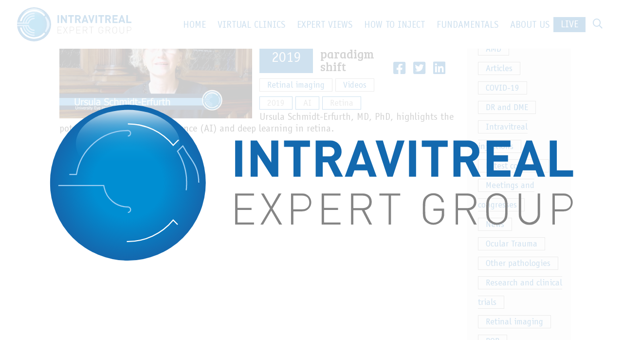

--- FILE ---
content_type: text/html; charset=UTF-8
request_url: https://intravitrealexperts.com/artificial-intelligence-retinal-disease/
body_size: 29086
content:
<!doctype html><html lang="en-US"><head><script data-no-optimize="1" type="8451f47512546cfabca6966f-text/javascript">var litespeed_docref=sessionStorage.getItem("litespeed_docref");litespeed_docref&&(Object.defineProperty(document,"referrer",{get:function(){return litespeed_docref}}),sessionStorage.removeItem("litespeed_docref"));</script> <meta charset="utf-8"><meta http-equiv="x-ua-compatible" content="ie=edge"><meta name="viewport" content="width=device-width, initial-scale=1, shrink-to-fit=no"><link rel="apple-touch-icon" sizes="180x180" href="/apple-touch-icon.png"><link rel="icon" type="image/png" sizes="32x32" href="/favicon-32x32.png"><link rel="icon" type="image/png" sizes="16x16" href="/favicon-16x16.png"><link rel="manifest" href="/site.webmanifest"><link rel="mask-icon" href="/safari-pinned-tab.svg" color="#1369af"><meta name="msapplication-TileColor" content="#ffffff"><meta name="theme-color" content="#ffffff"><meta property="og:image" content="/og-image.jpg"><meta property="og:image:height" content="1005"><meta property="og:image:width" content="1920"><meta property="og:title" content="Intravitreal Espert Group"><meta property="og:description" content="This website for health care professionals has been created by the Intravitreal Expert Group (IVEG) to provide an educational resource in the practice of intravitreal injections."><meta property="og:url" content="http://iveg.local/app/themes/pigreco/dist/images"><link rel="stylesheet" href="https://pro.fontawesome.com/releases/v5.2.0/css/all.css" integrity="sha384-TXfwrfuHVznxCssTxWoPZjhcss/hp38gEOH8UPZG/JcXonvBQ6SlsIF49wUzsGno" crossorigin="anonymous"> <script data-cfasync="false" data-no-defer="1" data-no-minify="1" data-no-optimize="1">var ewww_webp_supported=!1;function check_webp_feature(A,e){var w;e=void 0!==e?e:function(){},ewww_webp_supported?e(ewww_webp_supported):((w=new Image).onload=function(){ewww_webp_supported=0<w.width&&0<w.height,e&&e(ewww_webp_supported)},w.onerror=function(){e&&e(!1)},w.src="data:image/webp;base64,"+{alpha:"UklGRkoAAABXRUJQVlA4WAoAAAAQAAAAAAAAAAAAQUxQSAwAAAARBxAR/Q9ERP8DAABWUDggGAAAABQBAJ0BKgEAAQAAAP4AAA3AAP7mtQAAAA=="}[A])}check_webp_feature("alpha");</script><script data-cfasync="false" data-no-defer="1" data-no-minify="1" data-no-optimize="1">var Arrive=function(c,w){"use strict";if(c.MutationObserver&&"undefined"!=typeof HTMLElement){var r,a=0,u=(r=HTMLElement.prototype.matches||HTMLElement.prototype.webkitMatchesSelector||HTMLElement.prototype.mozMatchesSelector||HTMLElement.prototype.msMatchesSelector,{matchesSelector:function(e,t){return e instanceof HTMLElement&&r.call(e,t)},addMethod:function(e,t,r){var a=e[t];e[t]=function(){return r.length==arguments.length?r.apply(this,arguments):"function"==typeof a?a.apply(this,arguments):void 0}},callCallbacks:function(e,t){t&&t.options.onceOnly&&1==t.firedElems.length&&(e=[e[0]]);for(var r,a=0;r=e[a];a++)r&&r.callback&&r.callback.call(r.elem,r.elem);t&&t.options.onceOnly&&1==t.firedElems.length&&t.me.unbindEventWithSelectorAndCallback.call(t.target,t.selector,t.callback)},checkChildNodesRecursively:function(e,t,r,a){for(var i,n=0;i=e[n];n++)r(i,t,a)&&a.push({callback:t.callback,elem:i}),0<i.childNodes.length&&u.checkChildNodesRecursively(i.childNodes,t,r,a)},mergeArrays:function(e,t){var r,a={};for(r in e)e.hasOwnProperty(r)&&(a[r]=e[r]);for(r in t)t.hasOwnProperty(r)&&(a[r]=t[r]);return a},toElementsArray:function(e){return e=void 0!==e&&("number"!=typeof e.length||e===c)?[e]:e}}),e=(l.prototype.addEvent=function(e,t,r,a){a={target:e,selector:t,options:r,callback:a,firedElems:[]};return this._beforeAdding&&this._beforeAdding(a),this._eventsBucket.push(a),a},l.prototype.removeEvent=function(e){for(var t,r=this._eventsBucket.length-1;t=this._eventsBucket[r];r--)e(t)&&(this._beforeRemoving&&this._beforeRemoving(t),(t=this._eventsBucket.splice(r,1))&&t.length&&(t[0].callback=null))},l.prototype.beforeAdding=function(e){this._beforeAdding=e},l.prototype.beforeRemoving=function(e){this._beforeRemoving=e},l),t=function(i,n){var o=new e,l=this,s={fireOnAttributesModification:!1};return o.beforeAdding(function(t){var e=t.target;e!==c.document&&e!==c||(e=document.getElementsByTagName("html")[0]);var r=new MutationObserver(function(e){n.call(this,e,t)}),a=i(t.options);r.observe(e,a),t.observer=r,t.me=l}),o.beforeRemoving(function(e){e.observer.disconnect()}),this.bindEvent=function(e,t,r){t=u.mergeArrays(s,t);for(var a=u.toElementsArray(this),i=0;i<a.length;i++)o.addEvent(a[i],e,t,r)},this.unbindEvent=function(){var r=u.toElementsArray(this);o.removeEvent(function(e){for(var t=0;t<r.length;t++)if(this===w||e.target===r[t])return!0;return!1})},this.unbindEventWithSelectorOrCallback=function(r){var a=u.toElementsArray(this),i=r,e="function"==typeof r?function(e){for(var t=0;t<a.length;t++)if((this===w||e.target===a[t])&&e.callback===i)return!0;return!1}:function(e){for(var t=0;t<a.length;t++)if((this===w||e.target===a[t])&&e.selector===r)return!0;return!1};o.removeEvent(e)},this.unbindEventWithSelectorAndCallback=function(r,a){var i=u.toElementsArray(this);o.removeEvent(function(e){for(var t=0;t<i.length;t++)if((this===w||e.target===i[t])&&e.selector===r&&e.callback===a)return!0;return!1})},this},i=new function(){var s={fireOnAttributesModification:!1,onceOnly:!1,existing:!1};function n(e,t,r){return!(!u.matchesSelector(e,t.selector)||(e._id===w&&(e._id=a++),-1!=t.firedElems.indexOf(e._id)))&&(t.firedElems.push(e._id),!0)}var c=(i=new t(function(e){var t={attributes:!1,childList:!0,subtree:!0};return e.fireOnAttributesModification&&(t.attributes=!0),t},function(e,i){e.forEach(function(e){var t=e.addedNodes,r=e.target,a=[];null!==t&&0<t.length?u.checkChildNodesRecursively(t,i,n,a):"attributes"===e.type&&n(r,i)&&a.push({callback:i.callback,elem:r}),u.callCallbacks(a,i)})})).bindEvent;return i.bindEvent=function(e,t,r){t=void 0===r?(r=t,s):u.mergeArrays(s,t);var a=u.toElementsArray(this);if(t.existing){for(var i=[],n=0;n<a.length;n++)for(var o=a[n].querySelectorAll(e),l=0;l<o.length;l++)i.push({callback:r,elem:o[l]});if(t.onceOnly&&i.length)return r.call(i[0].elem,i[0].elem);setTimeout(u.callCallbacks,1,i)}c.call(this,e,t,r)},i},o=new function(){var a={};function i(e,t){return u.matchesSelector(e,t.selector)}var n=(o=new t(function(){return{childList:!0,subtree:!0}},function(e,r){e.forEach(function(e){var t=e.removedNodes,e=[];null!==t&&0<t.length&&u.checkChildNodesRecursively(t,r,i,e),u.callCallbacks(e,r)})})).bindEvent;return o.bindEvent=function(e,t,r){t=void 0===r?(r=t,a):u.mergeArrays(a,t),n.call(this,e,t,r)},o};d(HTMLElement.prototype),d(NodeList.prototype),d(HTMLCollection.prototype),d(HTMLDocument.prototype),d(Window.prototype);var n={};return s(i,n,"unbindAllArrive"),s(o,n,"unbindAllLeave"),n}function l(){this._eventsBucket=[],this._beforeAdding=null,this._beforeRemoving=null}function s(e,t,r){u.addMethod(t,r,e.unbindEvent),u.addMethod(t,r,e.unbindEventWithSelectorOrCallback),u.addMethod(t,r,e.unbindEventWithSelectorAndCallback)}function d(e){e.arrive=i.bindEvent,s(i,e,"unbindArrive"),e.leave=o.bindEvent,s(o,e,"unbindLeave")}}(window,void 0),ewww_webp_supported=!1;function check_webp_feature(e,t){var r;ewww_webp_supported?t(ewww_webp_supported):((r=new Image).onload=function(){ewww_webp_supported=0<r.width&&0<r.height,t(ewww_webp_supported)},r.onerror=function(){t(!1)},r.src="data:image/webp;base64,"+{alpha:"UklGRkoAAABXRUJQVlA4WAoAAAAQAAAAAAAAAAAAQUxQSAwAAAARBxAR/Q9ERP8DAABWUDggGAAAABQBAJ0BKgEAAQAAAP4AAA3AAP7mtQAAAA==",animation:"UklGRlIAAABXRUJQVlA4WAoAAAASAAAAAAAAAAAAQU5JTQYAAAD/////AABBTk1GJgAAAAAAAAAAAAAAAAAAAGQAAABWUDhMDQAAAC8AAAAQBxAREYiI/gcA"}[e])}function ewwwLoadImages(e){if(e){for(var t=document.querySelectorAll(".batch-image img, .image-wrapper a, .ngg-pro-masonry-item a, .ngg-galleria-offscreen-seo-wrapper a"),r=0,a=t.length;r<a;r++)ewwwAttr(t[r],"data-src",t[r].getAttribute("data-webp")),ewwwAttr(t[r],"data-thumbnail",t[r].getAttribute("data-webp-thumbnail"));for(var i=document.querySelectorAll("div.woocommerce-product-gallery__image"),r=0,a=i.length;r<a;r++)ewwwAttr(i[r],"data-thumb",i[r].getAttribute("data-webp-thumb"))}for(var n=document.querySelectorAll("video"),r=0,a=n.length;r<a;r++)ewwwAttr(n[r],"poster",e?n[r].getAttribute("data-poster-webp"):n[r].getAttribute("data-poster-image"));for(var o,l=document.querySelectorAll("img.ewww_webp_lazy_load"),r=0,a=l.length;r<a;r++)e&&(ewwwAttr(l[r],"data-lazy-srcset",l[r].getAttribute("data-lazy-srcset-webp")),ewwwAttr(l[r],"data-srcset",l[r].getAttribute("data-srcset-webp")),ewwwAttr(l[r],"data-lazy-src",l[r].getAttribute("data-lazy-src-webp")),ewwwAttr(l[r],"data-src",l[r].getAttribute("data-src-webp")),ewwwAttr(l[r],"data-orig-file",l[r].getAttribute("data-webp-orig-file")),ewwwAttr(l[r],"data-medium-file",l[r].getAttribute("data-webp-medium-file")),ewwwAttr(l[r],"data-large-file",l[r].getAttribute("data-webp-large-file")),null!=(o=l[r].getAttribute("srcset"))&&!1!==o&&o.includes("R0lGOD")&&ewwwAttr(l[r],"src",l[r].getAttribute("data-lazy-src-webp"))),l[r].className=l[r].className.replace(/\bewww_webp_lazy_load\b/,"");for(var s=document.querySelectorAll(".ewww_webp"),r=0,a=s.length;r<a;r++)e?(ewwwAttr(s[r],"srcset",s[r].getAttribute("data-srcset-webp")),ewwwAttr(s[r],"src",s[r].getAttribute("data-src-webp")),ewwwAttr(s[r],"data-orig-file",s[r].getAttribute("data-webp-orig-file")),ewwwAttr(s[r],"data-medium-file",s[r].getAttribute("data-webp-medium-file")),ewwwAttr(s[r],"data-large-file",s[r].getAttribute("data-webp-large-file")),ewwwAttr(s[r],"data-large_image",s[r].getAttribute("data-webp-large_image")),ewwwAttr(s[r],"data-src",s[r].getAttribute("data-webp-src"))):(ewwwAttr(s[r],"srcset",s[r].getAttribute("data-srcset-img")),ewwwAttr(s[r],"src",s[r].getAttribute("data-src-img"))),s[r].className=s[r].className.replace(/\bewww_webp\b/,"ewww_webp_loaded");window.jQuery&&jQuery.fn.isotope&&jQuery.fn.imagesLoaded&&(jQuery(".fusion-posts-container-infinite").imagesLoaded(function(){jQuery(".fusion-posts-container-infinite").hasClass("isotope")&&jQuery(".fusion-posts-container-infinite").isotope()}),jQuery(".fusion-portfolio:not(.fusion-recent-works) .fusion-portfolio-wrapper").imagesLoaded(function(){jQuery(".fusion-portfolio:not(.fusion-recent-works) .fusion-portfolio-wrapper").isotope()}))}function ewwwWebPInit(e){ewwwLoadImages(e),ewwwNggLoadGalleries(e),document.arrive(".ewww_webp",function(){ewwwLoadImages(e)}),document.arrive(".ewww_webp_lazy_load",function(){ewwwLoadImages(e)}),document.arrive("videos",function(){ewwwLoadImages(e)}),"loading"==document.readyState?document.addEventListener("DOMContentLoaded",ewwwJSONParserInit):("undefined"!=typeof galleries&&ewwwNggParseGalleries(e),ewwwWooParseVariations(e))}function ewwwAttr(e,t,r){null!=r&&!1!==r&&e.setAttribute(t,r)}function ewwwJSONParserInit(){"undefined"!=typeof galleries&&check_webp_feature("alpha",ewwwNggParseGalleries),check_webp_feature("alpha",ewwwWooParseVariations)}function ewwwWooParseVariations(e){if(e)for(var t=document.querySelectorAll("form.variations_form"),r=0,a=t.length;r<a;r++){var i=t[r].getAttribute("data-product_variations"),n=!1;try{for(var o in i=JSON.parse(i))void 0!==i[o]&&void 0!==i[o].image&&(void 0!==i[o].image.src_webp&&(i[o].image.src=i[o].image.src_webp,n=!0),void 0!==i[o].image.srcset_webp&&(i[o].image.srcset=i[o].image.srcset_webp,n=!0),void 0!==i[o].image.full_src_webp&&(i[o].image.full_src=i[o].image.full_src_webp,n=!0),void 0!==i[o].image.gallery_thumbnail_src_webp&&(i[o].image.gallery_thumbnail_src=i[o].image.gallery_thumbnail_src_webp,n=!0),void 0!==i[o].image.thumb_src_webp&&(i[o].image.thumb_src=i[o].image.thumb_src_webp,n=!0));n&&ewwwAttr(t[r],"data-product_variations",JSON.stringify(i))}catch(e){}}}function ewwwNggParseGalleries(e){if(e)for(var t in galleries){var r=galleries[t];galleries[t].images_list=ewwwNggParseImageList(r.images_list)}}function ewwwNggLoadGalleries(e){e&&document.addEventListener("ngg.galleria.themeadded",function(e,t){window.ngg_galleria._create_backup=window.ngg_galleria.create,window.ngg_galleria.create=function(e,t){var r=$(e).data("id");return galleries["gallery_"+r].images_list=ewwwNggParseImageList(galleries["gallery_"+r].images_list),window.ngg_galleria._create_backup(e,t)}})}function ewwwNggParseImageList(e){for(var t in e){var r=e[t];if(void 0!==r["image-webp"]&&(e[t].image=r["image-webp"],delete e[t]["image-webp"]),void 0!==r["thumb-webp"]&&(e[t].thumb=r["thumb-webp"],delete e[t]["thumb-webp"]),void 0!==r.full_image_webp&&(e[t].full_image=r.full_image_webp,delete e[t].full_image_webp),void 0!==r.srcsets)for(var a in r.srcsets)nggSrcset=r.srcsets[a],void 0!==r.srcsets[a+"-webp"]&&(e[t].srcsets[a]=r.srcsets[a+"-webp"],delete e[t].srcsets[a+"-webp"]);if(void 0!==r.full_srcsets)for(var i in r.full_srcsets)nggFSrcset=r.full_srcsets[i],void 0!==r.full_srcsets[i+"-webp"]&&(e[t].full_srcsets[i]=r.full_srcsets[i+"-webp"],delete e[t].full_srcsets[i+"-webp"])}return e}check_webp_feature("alpha",ewwwWebPInit);</script><meta name='robots' content='index, follow, max-image-preview:large, max-snippet:-1, max-video-preview:-1' /><style>img:is([sizes="auto" i], [sizes^="auto," i]) { contain-intrinsic-size: 3000px 1500px }</style><title>Artificial Intelligence, a major paradigm shift - Intravitreal Expert Group</title><meta name="description" content="Ursula Schmidt-Erfurth, MD, PhD, highlights the potentials of artificial intelligence (AI) and deep learning in retina." /><link rel="canonical" href="https://intravitrealexperts.com/artificial-intelligence-retinal-disease/" /><meta property="og:locale" content="en_US" /><meta property="og:type" content="article" /><meta property="og:title" content="Artificial Intelligence, a major paradigm shift" /><meta property="og:description" content="Ursula Schmidt-Erfurth, MD, PhD, highlights the potentials of artificial intelligence (AI) and deep learning in retina." /><meta property="og:url" content="https://intravitrealexperts.com/artificial-intelligence-retinal-disease/" /><meta property="og:site_name" content="Intravitreal Expert Group" /><meta property="article:published_time" content="2019-07-10T08:40:48+00:00" /><meta property="article:modified_time" content="2020-03-03T16:54:07+00:00" /><meta property="og:image" content="https://intravitrealexperts.com/app/uploads/2019/07/Ursula-Schmidt-Erfurth.00_00_11_12.Immagine002.jpg" /><meta property="og:image:width" content="1920" /><meta property="og:image:height" content="1080" /><meta property="og:image:type" content="image/jpeg" /><meta name="author" content="Etcetera Communication" /><meta name="twitter:card" content="summary_large_image" /><meta name="twitter:label1" content="Written by" /><meta name="twitter:data1" content="Etcetera Communication" /> <script type="application/ld+json" class="yoast-schema-graph">{"@context":"https://schema.org","@graph":[{"@type":"Article","@id":"https://intravitrealexperts.com/artificial-intelligence-retinal-disease/#article","isPartOf":{"@id":"https://intravitrealexperts.com/artificial-intelligence-retinal-disease/"},"author":{"name":"Etcetera Communication","@id":"https://intravitrealexperts.com/#/schema/person/5f545e54d41ed2c2fe18a24bc0f8cae8"},"headline":"Artificial Intelligence, a major paradigm shift","datePublished":"2019-07-10T08:40:48+00:00","dateModified":"2020-03-03T16:54:07+00:00","mainEntityOfPage":{"@id":"https://intravitrealexperts.com/artificial-intelligence-retinal-disease/"},"wordCount":25,"publisher":{"@id":"https://intravitrealexperts.com/#organization"},"image":{"@id":"https://intravitrealexperts.com/artificial-intelligence-retinal-disease/#primaryimage"},"thumbnailUrl":"https://intravitrealexperts.com/app/uploads/2019/07/Ursula-Schmidt-Erfurth.00_00_11_12.Immagine002.jpg","keywords":["2019","AI","Retina"],"articleSection":["Retinal imaging","Videos"],"inLanguage":"en-US"},{"@type":"WebPage","@id":"https://intravitrealexperts.com/artificial-intelligence-retinal-disease/","url":"https://intravitrealexperts.com/artificial-intelligence-retinal-disease/","name":"Artificial Intelligence, a major paradigm shift - Intravitreal Expert Group","isPartOf":{"@id":"https://intravitrealexperts.com/#website"},"primaryImageOfPage":{"@id":"https://intravitrealexperts.com/artificial-intelligence-retinal-disease/#primaryimage"},"image":{"@id":"https://intravitrealexperts.com/artificial-intelligence-retinal-disease/#primaryimage"},"thumbnailUrl":"https://intravitrealexperts.com/app/uploads/2019/07/Ursula-Schmidt-Erfurth.00_00_11_12.Immagine002.jpg","datePublished":"2019-07-10T08:40:48+00:00","dateModified":"2020-03-03T16:54:07+00:00","description":"Ursula Schmidt-Erfurth, MD, PhD, highlights the potentials of artificial intelligence (AI) and deep learning in retina.","breadcrumb":{"@id":"https://intravitrealexperts.com/artificial-intelligence-retinal-disease/#breadcrumb"},"inLanguage":"en-US","potentialAction":[{"@type":"ReadAction","target":["https://intravitrealexperts.com/artificial-intelligence-retinal-disease/"]}]},{"@type":"ImageObject","inLanguage":"en-US","@id":"https://intravitrealexperts.com/artificial-intelligence-retinal-disease/#primaryimage","url":"https://intravitrealexperts.com/app/uploads/2019/07/Ursula-Schmidt-Erfurth.00_00_11_12.Immagine002.jpg","contentUrl":"https://intravitrealexperts.com/app/uploads/2019/07/Ursula-Schmidt-Erfurth.00_00_11_12.Immagine002.jpg","width":1920,"height":1080,"caption":"Artificial intelligence"},{"@type":"WebSite","@id":"https://intravitrealexperts.com/#website","url":"https://intravitrealexperts.com/","name":"Intravitreal Expert Group","description":"An educational platform for intravitreal injections","publisher":{"@id":"https://intravitrealexperts.com/#organization"},"potentialAction":[{"@type":"SearchAction","target":{"@type":"EntryPoint","urlTemplate":"https://intravitrealexperts.com/?s={search_term_string}"},"query-input":{"@type":"PropertyValueSpecification","valueRequired":true,"valueName":"search_term_string"}}],"inLanguage":"en-US"},{"@type":"Organization","@id":"https://intravitrealexperts.com/#organization","name":"Intravitreal Expert Group","url":"https://intravitrealexperts.com/","logo":{"@type":"ImageObject","inLanguage":"en-US","@id":"https://intravitrealexperts.com/#/schema/logo/image/","url":"https://intravitrealexperts.com/app/uploads/2020/07/Logo_IVEG_trasparente.png","contentUrl":"https://intravitrealexperts.com/app/uploads/2020/07/Logo_IVEG_trasparente.png","width":755,"height":755,"caption":"Intravitreal Expert Group"},"image":{"@id":"https://intravitrealexperts.com/#/schema/logo/image/"},"sameAs":["https://www.linkedin.com/company/intravitreal-expert-group/"]},{"@type":"Person","@id":"https://intravitrealexperts.com/#/schema/person/5f545e54d41ed2c2fe18a24bc0f8cae8","name":"Etcetera Communication","image":{"@type":"ImageObject","inLanguage":"en-US","@id":"https://intravitrealexperts.com/#/schema/person/image/","url":"https://intravitrealexperts.com/app/litespeed/avatar/012414c02acd9445b604e5063a8b9b2a.jpg?ver=1768665044","contentUrl":"https://intravitrealexperts.com/app/litespeed/avatar/012414c02acd9445b604e5063a8b9b2a.jpg?ver=1768665044","caption":"Etcetera Communication"}}]}</script> <link rel='dns-prefetch' href='//cdnjs.cloudflare.com' /><link data-optimized="2" rel="stylesheet" href="https://intravitrealexperts.com/app/litespeed/css/0ecb9e6ffd52ef30d346673385a46d1c.css?ver=8427e" /><link rel='stylesheet' id='sweetAlertCss-css' href='https://cdnjs.cloudflare.com/ajax/libs/limonte-sweetalert2/7.25.0/sweetalert2.min.css?ver=6.8.3' type='text/css' media='all' /><style id='global-styles-inline-css' type='text/css'>:root{--wp--preset--aspect-ratio--square: 1;--wp--preset--aspect-ratio--4-3: 4/3;--wp--preset--aspect-ratio--3-4: 3/4;--wp--preset--aspect-ratio--3-2: 3/2;--wp--preset--aspect-ratio--2-3: 2/3;--wp--preset--aspect-ratio--16-9: 16/9;--wp--preset--aspect-ratio--9-16: 9/16;--wp--preset--color--black: #000000;--wp--preset--color--cyan-bluish-gray: #abb8c3;--wp--preset--color--white: #ffffff;--wp--preset--color--pale-pink: #f78da7;--wp--preset--color--vivid-red: #cf2e2e;--wp--preset--color--luminous-vivid-orange: #ff6900;--wp--preset--color--luminous-vivid-amber: #fcb900;--wp--preset--color--light-green-cyan: #7bdcb5;--wp--preset--color--vivid-green-cyan: #00d084;--wp--preset--color--pale-cyan-blue: #8ed1fc;--wp--preset--color--vivid-cyan-blue: #0693e3;--wp--preset--color--vivid-purple: #9b51e0;--wp--preset--gradient--vivid-cyan-blue-to-vivid-purple: linear-gradient(135deg,rgba(6,147,227,1) 0%,rgb(155,81,224) 100%);--wp--preset--gradient--light-green-cyan-to-vivid-green-cyan: linear-gradient(135deg,rgb(122,220,180) 0%,rgb(0,208,130) 100%);--wp--preset--gradient--luminous-vivid-amber-to-luminous-vivid-orange: linear-gradient(135deg,rgba(252,185,0,1) 0%,rgba(255,105,0,1) 100%);--wp--preset--gradient--luminous-vivid-orange-to-vivid-red: linear-gradient(135deg,rgba(255,105,0,1) 0%,rgb(207,46,46) 100%);--wp--preset--gradient--very-light-gray-to-cyan-bluish-gray: linear-gradient(135deg,rgb(238,238,238) 0%,rgb(169,184,195) 100%);--wp--preset--gradient--cool-to-warm-spectrum: linear-gradient(135deg,rgb(74,234,220) 0%,rgb(151,120,209) 20%,rgb(207,42,186) 40%,rgb(238,44,130) 60%,rgb(251,105,98) 80%,rgb(254,248,76) 100%);--wp--preset--gradient--blush-light-purple: linear-gradient(135deg,rgb(255,206,236) 0%,rgb(152,150,240) 100%);--wp--preset--gradient--blush-bordeaux: linear-gradient(135deg,rgb(254,205,165) 0%,rgb(254,45,45) 50%,rgb(107,0,62) 100%);--wp--preset--gradient--luminous-dusk: linear-gradient(135deg,rgb(255,203,112) 0%,rgb(199,81,192) 50%,rgb(65,88,208) 100%);--wp--preset--gradient--pale-ocean: linear-gradient(135deg,rgb(255,245,203) 0%,rgb(182,227,212) 50%,rgb(51,167,181) 100%);--wp--preset--gradient--electric-grass: linear-gradient(135deg,rgb(202,248,128) 0%,rgb(113,206,126) 100%);--wp--preset--gradient--midnight: linear-gradient(135deg,rgb(2,3,129) 0%,rgb(40,116,252) 100%);--wp--preset--font-size--small: 13px;--wp--preset--font-size--medium: 20px;--wp--preset--font-size--large: 36px;--wp--preset--font-size--x-large: 42px;--wp--preset--spacing--20: 0.44rem;--wp--preset--spacing--30: 0.67rem;--wp--preset--spacing--40: 1rem;--wp--preset--spacing--50: 1.5rem;--wp--preset--spacing--60: 2.25rem;--wp--preset--spacing--70: 3.38rem;--wp--preset--spacing--80: 5.06rem;--wp--preset--shadow--natural: 6px 6px 9px rgba(0, 0, 0, 0.2);--wp--preset--shadow--deep: 12px 12px 50px rgba(0, 0, 0, 0.4);--wp--preset--shadow--sharp: 6px 6px 0px rgba(0, 0, 0, 0.2);--wp--preset--shadow--outlined: 6px 6px 0px -3px rgba(255, 255, 255, 1), 6px 6px rgba(0, 0, 0, 1);--wp--preset--shadow--crisp: 6px 6px 0px rgba(0, 0, 0, 1);}:where(body) { margin: 0; }.wp-site-blocks > .alignleft { float: left; margin-right: 2em; }.wp-site-blocks > .alignright { float: right; margin-left: 2em; }.wp-site-blocks > .aligncenter { justify-content: center; margin-left: auto; margin-right: auto; }:where(.is-layout-flex){gap: 0.5em;}:where(.is-layout-grid){gap: 0.5em;}.is-layout-flow > .alignleft{float: left;margin-inline-start: 0;margin-inline-end: 2em;}.is-layout-flow > .alignright{float: right;margin-inline-start: 2em;margin-inline-end: 0;}.is-layout-flow > .aligncenter{margin-left: auto !important;margin-right: auto !important;}.is-layout-constrained > .alignleft{float: left;margin-inline-start: 0;margin-inline-end: 2em;}.is-layout-constrained > .alignright{float: right;margin-inline-start: 2em;margin-inline-end: 0;}.is-layout-constrained > .aligncenter{margin-left: auto !important;margin-right: auto !important;}.is-layout-constrained > :where(:not(.alignleft):not(.alignright):not(.alignfull)){margin-left: auto !important;margin-right: auto !important;}body .is-layout-flex{display: flex;}.is-layout-flex{flex-wrap: wrap;align-items: center;}.is-layout-flex > :is(*, div){margin: 0;}body .is-layout-grid{display: grid;}.is-layout-grid > :is(*, div){margin: 0;}body{padding-top: 0px;padding-right: 0px;padding-bottom: 0px;padding-left: 0px;}a:where(:not(.wp-element-button)){text-decoration: underline;}:root :where(.wp-element-button, .wp-block-button__link){background-color: #32373c;border-width: 0;color: #fff;font-family: inherit;font-size: inherit;line-height: inherit;padding: calc(0.667em + 2px) calc(1.333em + 2px);text-decoration: none;}.has-black-color{color: var(--wp--preset--color--black) !important;}.has-cyan-bluish-gray-color{color: var(--wp--preset--color--cyan-bluish-gray) !important;}.has-white-color{color: var(--wp--preset--color--white) !important;}.has-pale-pink-color{color: var(--wp--preset--color--pale-pink) !important;}.has-vivid-red-color{color: var(--wp--preset--color--vivid-red) !important;}.has-luminous-vivid-orange-color{color: var(--wp--preset--color--luminous-vivid-orange) !important;}.has-luminous-vivid-amber-color{color: var(--wp--preset--color--luminous-vivid-amber) !important;}.has-light-green-cyan-color{color: var(--wp--preset--color--light-green-cyan) !important;}.has-vivid-green-cyan-color{color: var(--wp--preset--color--vivid-green-cyan) !important;}.has-pale-cyan-blue-color{color: var(--wp--preset--color--pale-cyan-blue) !important;}.has-vivid-cyan-blue-color{color: var(--wp--preset--color--vivid-cyan-blue) !important;}.has-vivid-purple-color{color: var(--wp--preset--color--vivid-purple) !important;}.has-black-background-color{background-color: var(--wp--preset--color--black) !important;}.has-cyan-bluish-gray-background-color{background-color: var(--wp--preset--color--cyan-bluish-gray) !important;}.has-white-background-color{background-color: var(--wp--preset--color--white) !important;}.has-pale-pink-background-color{background-color: var(--wp--preset--color--pale-pink) !important;}.has-vivid-red-background-color{background-color: var(--wp--preset--color--vivid-red) !important;}.has-luminous-vivid-orange-background-color{background-color: var(--wp--preset--color--luminous-vivid-orange) !important;}.has-luminous-vivid-amber-background-color{background-color: var(--wp--preset--color--luminous-vivid-amber) !important;}.has-light-green-cyan-background-color{background-color: var(--wp--preset--color--light-green-cyan) !important;}.has-vivid-green-cyan-background-color{background-color: var(--wp--preset--color--vivid-green-cyan) !important;}.has-pale-cyan-blue-background-color{background-color: var(--wp--preset--color--pale-cyan-blue) !important;}.has-vivid-cyan-blue-background-color{background-color: var(--wp--preset--color--vivid-cyan-blue) !important;}.has-vivid-purple-background-color{background-color: var(--wp--preset--color--vivid-purple) !important;}.has-black-border-color{border-color: var(--wp--preset--color--black) !important;}.has-cyan-bluish-gray-border-color{border-color: var(--wp--preset--color--cyan-bluish-gray) !important;}.has-white-border-color{border-color: var(--wp--preset--color--white) !important;}.has-pale-pink-border-color{border-color: var(--wp--preset--color--pale-pink) !important;}.has-vivid-red-border-color{border-color: var(--wp--preset--color--vivid-red) !important;}.has-luminous-vivid-orange-border-color{border-color: var(--wp--preset--color--luminous-vivid-orange) !important;}.has-luminous-vivid-amber-border-color{border-color: var(--wp--preset--color--luminous-vivid-amber) !important;}.has-light-green-cyan-border-color{border-color: var(--wp--preset--color--light-green-cyan) !important;}.has-vivid-green-cyan-border-color{border-color: var(--wp--preset--color--vivid-green-cyan) !important;}.has-pale-cyan-blue-border-color{border-color: var(--wp--preset--color--pale-cyan-blue) !important;}.has-vivid-cyan-blue-border-color{border-color: var(--wp--preset--color--vivid-cyan-blue) !important;}.has-vivid-purple-border-color{border-color: var(--wp--preset--color--vivid-purple) !important;}.has-vivid-cyan-blue-to-vivid-purple-gradient-background{background: var(--wp--preset--gradient--vivid-cyan-blue-to-vivid-purple) !important;}.has-light-green-cyan-to-vivid-green-cyan-gradient-background{background: var(--wp--preset--gradient--light-green-cyan-to-vivid-green-cyan) !important;}.has-luminous-vivid-amber-to-luminous-vivid-orange-gradient-background{background: var(--wp--preset--gradient--luminous-vivid-amber-to-luminous-vivid-orange) !important;}.has-luminous-vivid-orange-to-vivid-red-gradient-background{background: var(--wp--preset--gradient--luminous-vivid-orange-to-vivid-red) !important;}.has-very-light-gray-to-cyan-bluish-gray-gradient-background{background: var(--wp--preset--gradient--very-light-gray-to-cyan-bluish-gray) !important;}.has-cool-to-warm-spectrum-gradient-background{background: var(--wp--preset--gradient--cool-to-warm-spectrum) !important;}.has-blush-light-purple-gradient-background{background: var(--wp--preset--gradient--blush-light-purple) !important;}.has-blush-bordeaux-gradient-background{background: var(--wp--preset--gradient--blush-bordeaux) !important;}.has-luminous-dusk-gradient-background{background: var(--wp--preset--gradient--luminous-dusk) !important;}.has-pale-ocean-gradient-background{background: var(--wp--preset--gradient--pale-ocean) !important;}.has-electric-grass-gradient-background{background: var(--wp--preset--gradient--electric-grass) !important;}.has-midnight-gradient-background{background: var(--wp--preset--gradient--midnight) !important;}.has-small-font-size{font-size: var(--wp--preset--font-size--small) !important;}.has-medium-font-size{font-size: var(--wp--preset--font-size--medium) !important;}.has-large-font-size{font-size: var(--wp--preset--font-size--large) !important;}.has-x-large-font-size{font-size: var(--wp--preset--font-size--x-large) !important;}
:where(.wp-block-post-template.is-layout-flex){gap: 1.25em;}:where(.wp-block-post-template.is-layout-grid){gap: 1.25em;}
:where(.wp-block-columns.is-layout-flex){gap: 2em;}:where(.wp-block-columns.is-layout-grid){gap: 2em;}
:root :where(.wp-block-pullquote){font-size: 1.5em;line-height: 1.6;}</style><style id='wcw-inlinecss-inline-css' type='text/css'>.widget_wpcategorieswidget ul.children{display:none;} .widget_wp_categories_widget{background:#fff; position:relative;}.widget_wp_categories_widget h2,.widget_wpcategorieswidget h2{color:#4a5f6d;font-size:20px;font-weight:400;margin:0 0 25px;line-height:24px;text-transform:uppercase}.widget_wp_categories_widget ul li,.widget_wpcategorieswidget ul li{font-size: 16px; margin: 0px; border-bottom: 1px dashed #f0f0f0; position: relative; list-style-type: none; line-height: 35px;}.widget_wp_categories_widget ul li:last-child,.widget_wpcategorieswidget ul li:last-child{border:none;}.widget_wp_categories_widget ul li a,.widget_wpcategorieswidget ul li a{display:inline-block;color:#007acc;transition:all .5s ease;-webkit-transition:all .5s ease;-ms-transition:all .5s ease;-moz-transition:all .5s ease;text-decoration:none;}.widget_wp_categories_widget ul li a:hover,.widget_wp_categories_widget ul li.active-cat a,.widget_wp_categories_widget ul li.active-cat span.post-count,.widget_wpcategorieswidget ul li a:hover,.widget_wpcategorieswidget ul li.active-cat a,.widget_wpcategorieswidget ul li.active-cat span.post-count{color:#ee546c}.widget_wp_categories_widget ul li span.post-count,.widget_wpcategorieswidget ul li span.post-count{height: 30px; min-width: 35px; text-align: center; background: #fff; color: #605f5f; border-radius: 5px; box-shadow: inset 2px 1px 3px rgba(0, 122, 204,.1); top: 0px; float: right; margin-top: 2px;}li.cat-item.cat-have-child > span.post-count{float:inherit;}li.cat-item.cat-item-7.cat-have-child { background: #f8f9fa; }li.cat-item.cat-have-child > span.post-count:before { content: "("; }li.cat-item.cat-have-child > span.post-count:after { content: ")"; }.cat-have-child.open-m-menu ul.children li { border-top: 1px solid #d8d8d8;border-bottom:none;}li.cat-item.cat-have-child:after{ position: absolute; right: 8px; top: 8px; background-image: url([data-uri]); content: ""; width: 18px; height: 18px;transform: rotate(270deg);}ul.children li.cat-item.cat-have-child:after{content:"";background-image: none;}.cat-have-child ul.children {display: none; z-index: 9; width: auto; position: relative; margin: 0px; padding: 0px; margin-top: 0px; padding-top: 10px; padding-bottom: 10px; list-style: none; text-align: left; background:  #f8f9fa; padding-left: 5px;}.widget_wp_categories_widget ul li ul.children li,.widget_wpcategorieswidget ul li ul.children li { border-bottom: 1px solid #fff; padding-right: 5px; }.cat-have-child.open-m-menu ul.children{display:block;}li.cat-item.cat-have-child.open-m-menu:after{transform: rotate(0deg);}.widget_wp_categories_widget > li.product_cat,.widget_wpcategorieswidget > li.product_cat {list-style: none;}.widget_wp_categories_widget > ul,.widget_wpcategorieswidget > ul {padding: 0px;}.widget_wp_categories_widget > ul li ul ,.widget_wpcategorieswidget > ul li ul {padding-left: 15px;} .wcwpro-list{padding: 0 15px;}</style><style id='moove_gdpr_frontend-inline-css' type='text/css'>#moove_gdpr_cookie_modal .moove-gdpr-modal-content .moove-gdpr-tab-main h3.tab-title, 
				#moove_gdpr_cookie_modal .moove-gdpr-modal-content .moove-gdpr-tab-main span.tab-title,
				#moove_gdpr_cookie_modal .moove-gdpr-modal-content .moove-gdpr-modal-left-content #moove-gdpr-menu li a, 
				#moove_gdpr_cookie_modal .moove-gdpr-modal-content .moove-gdpr-modal-left-content #moove-gdpr-menu li button,
				#moove_gdpr_cookie_modal .moove-gdpr-modal-content .moove-gdpr-modal-left-content .moove-gdpr-branding-cnt a,
				#moove_gdpr_cookie_modal .moove-gdpr-modal-content .moove-gdpr-modal-footer-content .moove-gdpr-button-holder a.mgbutton, 
				#moove_gdpr_cookie_modal .moove-gdpr-modal-content .moove-gdpr-modal-footer-content .moove-gdpr-button-holder button.mgbutton,
				#moove_gdpr_cookie_modal .cookie-switch .cookie-slider:after, 
				#moove_gdpr_cookie_modal .cookie-switch .slider:after, 
				#moove_gdpr_cookie_modal .switch .cookie-slider:after, 
				#moove_gdpr_cookie_modal .switch .slider:after,
				#moove_gdpr_cookie_info_bar .moove-gdpr-info-bar-container .moove-gdpr-info-bar-content p, 
				#moove_gdpr_cookie_info_bar .moove-gdpr-info-bar-container .moove-gdpr-info-bar-content p a,
				#moove_gdpr_cookie_info_bar .moove-gdpr-info-bar-container .moove-gdpr-info-bar-content a.mgbutton, 
				#moove_gdpr_cookie_info_bar .moove-gdpr-info-bar-container .moove-gdpr-info-bar-content button.mgbutton,
				#moove_gdpr_cookie_modal .moove-gdpr-modal-content .moove-gdpr-tab-main .moove-gdpr-tab-main-content h1, 
				#moove_gdpr_cookie_modal .moove-gdpr-modal-content .moove-gdpr-tab-main .moove-gdpr-tab-main-content h2, 
				#moove_gdpr_cookie_modal .moove-gdpr-modal-content .moove-gdpr-tab-main .moove-gdpr-tab-main-content h3, 
				#moove_gdpr_cookie_modal .moove-gdpr-modal-content .moove-gdpr-tab-main .moove-gdpr-tab-main-content h4, 
				#moove_gdpr_cookie_modal .moove-gdpr-modal-content .moove-gdpr-tab-main .moove-gdpr-tab-main-content h5, 
				#moove_gdpr_cookie_modal .moove-gdpr-modal-content .moove-gdpr-tab-main .moove-gdpr-tab-main-content h6,
				#moove_gdpr_cookie_modal .moove-gdpr-modal-content.moove_gdpr_modal_theme_v2 .moove-gdpr-modal-title .tab-title,
				#moove_gdpr_cookie_modal .moove-gdpr-modal-content.moove_gdpr_modal_theme_v2 .moove-gdpr-tab-main h3.tab-title, 
				#moove_gdpr_cookie_modal .moove-gdpr-modal-content.moove_gdpr_modal_theme_v2 .moove-gdpr-tab-main span.tab-title,
				#moove_gdpr_cookie_modal .moove-gdpr-modal-content.moove_gdpr_modal_theme_v2 .moove-gdpr-branding-cnt a {
					font-weight: inherit				}
			#moove_gdpr_cookie_modal,#moove_gdpr_cookie_info_bar,.gdpr_cookie_settings_shortcode_content{font-family:inherit}#moove_gdpr_save_popup_settings_button{background-color:#373737;color:#fff}#moove_gdpr_save_popup_settings_button:hover{background-color:#000}#moove_gdpr_cookie_info_bar .moove-gdpr-info-bar-container .moove-gdpr-info-bar-content a.mgbutton,#moove_gdpr_cookie_info_bar .moove-gdpr-info-bar-container .moove-gdpr-info-bar-content button.mgbutton{background-color:#1369af}#moove_gdpr_cookie_modal .moove-gdpr-modal-content .moove-gdpr-modal-footer-content .moove-gdpr-button-holder a.mgbutton,#moove_gdpr_cookie_modal .moove-gdpr-modal-content .moove-gdpr-modal-footer-content .moove-gdpr-button-holder button.mgbutton,.gdpr_cookie_settings_shortcode_content .gdpr-shr-button.button-green{background-color:#1369af;border-color:#1369af}#moove_gdpr_cookie_modal .moove-gdpr-modal-content .moove-gdpr-modal-footer-content .moove-gdpr-button-holder a.mgbutton:hover,#moove_gdpr_cookie_modal .moove-gdpr-modal-content .moove-gdpr-modal-footer-content .moove-gdpr-button-holder button.mgbutton:hover,.gdpr_cookie_settings_shortcode_content .gdpr-shr-button.button-green:hover{background-color:#fff;color:#1369af}#moove_gdpr_cookie_modal .moove-gdpr-modal-content .moove-gdpr-modal-close i,#moove_gdpr_cookie_modal .moove-gdpr-modal-content .moove-gdpr-modal-close span.gdpr-icon{background-color:#1369af;border:1px solid #1369af}#moove_gdpr_cookie_info_bar span.moove-gdpr-infobar-allow-all.focus-g,#moove_gdpr_cookie_info_bar span.moove-gdpr-infobar-allow-all:focus,#moove_gdpr_cookie_info_bar button.moove-gdpr-infobar-allow-all.focus-g,#moove_gdpr_cookie_info_bar button.moove-gdpr-infobar-allow-all:focus,#moove_gdpr_cookie_info_bar span.moove-gdpr-infobar-reject-btn.focus-g,#moove_gdpr_cookie_info_bar span.moove-gdpr-infobar-reject-btn:focus,#moove_gdpr_cookie_info_bar button.moove-gdpr-infobar-reject-btn.focus-g,#moove_gdpr_cookie_info_bar button.moove-gdpr-infobar-reject-btn:focus,#moove_gdpr_cookie_info_bar span.change-settings-button.focus-g,#moove_gdpr_cookie_info_bar span.change-settings-button:focus,#moove_gdpr_cookie_info_bar button.change-settings-button.focus-g,#moove_gdpr_cookie_info_bar button.change-settings-button:focus{-webkit-box-shadow:0 0 1px 3px #1369af;-moz-box-shadow:0 0 1px 3px #1369af;box-shadow:0 0 1px 3px #1369af}#moove_gdpr_cookie_modal .moove-gdpr-modal-content .moove-gdpr-modal-close i:hover,#moove_gdpr_cookie_modal .moove-gdpr-modal-content .moove-gdpr-modal-close span.gdpr-icon:hover,#moove_gdpr_cookie_info_bar span[data-href]>u.change-settings-button{color:#1369af}#moove_gdpr_cookie_modal .moove-gdpr-modal-content .moove-gdpr-modal-left-content #moove-gdpr-menu li.menu-item-selected a span.gdpr-icon,#moove_gdpr_cookie_modal .moove-gdpr-modal-content .moove-gdpr-modal-left-content #moove-gdpr-menu li.menu-item-selected button span.gdpr-icon{color:inherit}#moove_gdpr_cookie_modal .moove-gdpr-modal-content .moove-gdpr-modal-left-content #moove-gdpr-menu li a span.gdpr-icon,#moove_gdpr_cookie_modal .moove-gdpr-modal-content .moove-gdpr-modal-left-content #moove-gdpr-menu li button span.gdpr-icon{color:inherit}#moove_gdpr_cookie_modal .gdpr-acc-link{line-height:0;font-size:0;color:transparent;position:absolute}#moove_gdpr_cookie_modal .moove-gdpr-modal-content .moove-gdpr-modal-close:hover i,#moove_gdpr_cookie_modal .moove-gdpr-modal-content .moove-gdpr-modal-left-content #moove-gdpr-menu li a,#moove_gdpr_cookie_modal .moove-gdpr-modal-content .moove-gdpr-modal-left-content #moove-gdpr-menu li button,#moove_gdpr_cookie_modal .moove-gdpr-modal-content .moove-gdpr-modal-left-content #moove-gdpr-menu li button i,#moove_gdpr_cookie_modal .moove-gdpr-modal-content .moove-gdpr-modal-left-content #moove-gdpr-menu li a i,#moove_gdpr_cookie_modal .moove-gdpr-modal-content .moove-gdpr-tab-main .moove-gdpr-tab-main-content a:hover,#moove_gdpr_cookie_info_bar.moove-gdpr-dark-scheme .moove-gdpr-info-bar-container .moove-gdpr-info-bar-content a.mgbutton:hover,#moove_gdpr_cookie_info_bar.moove-gdpr-dark-scheme .moove-gdpr-info-bar-container .moove-gdpr-info-bar-content button.mgbutton:hover,#moove_gdpr_cookie_info_bar.moove-gdpr-dark-scheme .moove-gdpr-info-bar-container .moove-gdpr-info-bar-content a:hover,#moove_gdpr_cookie_info_bar.moove-gdpr-dark-scheme .moove-gdpr-info-bar-container .moove-gdpr-info-bar-content button:hover,#moove_gdpr_cookie_info_bar.moove-gdpr-dark-scheme .moove-gdpr-info-bar-container .moove-gdpr-info-bar-content span.change-settings-button:hover,#moove_gdpr_cookie_info_bar.moove-gdpr-dark-scheme .moove-gdpr-info-bar-container .moove-gdpr-info-bar-content button.change-settings-button:hover,#moove_gdpr_cookie_info_bar.moove-gdpr-dark-scheme .moove-gdpr-info-bar-container .moove-gdpr-info-bar-content u.change-settings-button:hover,#moove_gdpr_cookie_info_bar span[data-href]>u.change-settings-button,#moove_gdpr_cookie_info_bar.moove-gdpr-dark-scheme .moove-gdpr-info-bar-container .moove-gdpr-info-bar-content a.mgbutton.focus-g,#moove_gdpr_cookie_info_bar.moove-gdpr-dark-scheme .moove-gdpr-info-bar-container .moove-gdpr-info-bar-content button.mgbutton.focus-g,#moove_gdpr_cookie_info_bar.moove-gdpr-dark-scheme .moove-gdpr-info-bar-container .moove-gdpr-info-bar-content a.focus-g,#moove_gdpr_cookie_info_bar.moove-gdpr-dark-scheme .moove-gdpr-info-bar-container .moove-gdpr-info-bar-content button.focus-g,#moove_gdpr_cookie_info_bar.moove-gdpr-dark-scheme .moove-gdpr-info-bar-container .moove-gdpr-info-bar-content a.mgbutton:focus,#moove_gdpr_cookie_info_bar.moove-gdpr-dark-scheme .moove-gdpr-info-bar-container .moove-gdpr-info-bar-content button.mgbutton:focus,#moove_gdpr_cookie_info_bar.moove-gdpr-dark-scheme .moove-gdpr-info-bar-container .moove-gdpr-info-bar-content a:focus,#moove_gdpr_cookie_info_bar.moove-gdpr-dark-scheme .moove-gdpr-info-bar-container .moove-gdpr-info-bar-content button:focus,#moove_gdpr_cookie_info_bar.moove-gdpr-dark-scheme .moove-gdpr-info-bar-container .moove-gdpr-info-bar-content span.change-settings-button.focus-g,span.change-settings-button:focus,button.change-settings-button.focus-g,button.change-settings-button:focus,#moove_gdpr_cookie_info_bar.moove-gdpr-dark-scheme .moove-gdpr-info-bar-container .moove-gdpr-info-bar-content u.change-settings-button.focus-g,#moove_gdpr_cookie_info_bar.moove-gdpr-dark-scheme .moove-gdpr-info-bar-container .moove-gdpr-info-bar-content u.change-settings-button:focus{color:#1369af}#moove_gdpr_cookie_modal .moove-gdpr-branding.focus-g span,#moove_gdpr_cookie_modal .moove-gdpr-modal-content .moove-gdpr-tab-main a.focus-g,#moove_gdpr_cookie_modal .moove-gdpr-modal-content .moove-gdpr-tab-main .gdpr-cd-details-toggle.focus-g{color:#1369af}#moove_gdpr_cookie_modal.gdpr_lightbox-hide{display:none}#moove_gdpr_cookie_info_bar .moove-gdpr-info-bar-container .moove-gdpr-info-bar-content a.mgbutton,#moove_gdpr_cookie_info_bar .moove-gdpr-info-bar-container .moove-gdpr-info-bar-content button.mgbutton,#moove_gdpr_cookie_modal .moove-gdpr-modal-content .moove-gdpr-modal-footer-content .moove-gdpr-button-holder a.mgbutton,#moove_gdpr_cookie_modal .moove-gdpr-modal-content .moove-gdpr-modal-footer-content .moove-gdpr-button-holder button.mgbutton,.gdpr-shr-button,#moove_gdpr_cookie_info_bar .moove-gdpr-infobar-close-btn{border-radius:0}</style><style id='block-style-variation-styles-inline-css' type='text/css'>:root :where(.wp-block-button.is-style-outline--1 .wp-block-button__link){background: transparent none;border-color: currentColor;border-width: 2px;border-style: solid;color: currentColor;padding-top: 0.667em;padding-right: 1.33em;padding-bottom: 0.667em;padding-left: 1.33em;}</style> <script type="litespeed/javascript" data-src="https://intravitrealexperts.com/wp/wp-includes/js/jquery/jquery.min.js" id="jquery-core-js"></script> <script id="jquery-core-js-after" type="litespeed/javascript">jQuery(document).ready(function($){jQuery('li.cat-item:has(ul.children)').addClass('cat-have-child');jQuery('.cat-have-child').removeClass('open-m-menu');jQuery('li.cat-have-child > a').click(function(){window.location.href=jQuery(this).attr('href');return!1});jQuery('li.cat-have-child').click(function(){var li_parentdiv=jQuery(this).parent().parent().parent().attr('class');if(jQuery(this).hasClass('open-m-menu')){jQuery('.cat-have-child').removeClass('open-m-menu')}else{jQuery('.cat-have-child').removeClass('open-m-menu');jQuery(this).addClass('open-m-menu')}})})</script> <script id="bodhi_svg_inline-js-extra" type="litespeed/javascript">var svgSettings={"skipNested":""}</script> <script id="bodhi_svg_inline-js-after" type="litespeed/javascript">cssTarget={"Bodhi":"img.style-svg","ForceInlineSVG":"style-svg"};ForceInlineSVGActive="false";frontSanitizationEnabled="on"</script> <script type="litespeed/javascript" data-src="https://cdnjs.cloudflare.com/ajax/libs/limonte-sweetalert2/7.25.0/sweetalert2.all.min.js?ver=6.8.3" id="sweetAlert-js"></script> <script id="core_js-js-extra" type="litespeed/javascript">var gdprnlAjax={"ajaxurl":"https:\/\/intravitrealexperts.com\/wp\/wp-admin\/admin-ajax.php"}</script> <link rel="https://api.w.org/" href="https://intravitrealexperts.com/wp-json/" /><link rel="alternate" title="JSON" type="application/json" href="https://intravitrealexperts.com/wp-json/wp/v2/posts/1958" /><link rel="EditURI" type="application/rsd+xml" title="RSD" href="https://intravitrealexperts.com/wp/xmlrpc.php?rsd" /><meta name="generator" content="WordPress 6.8.3" /><link rel='shortlink' href='https://intravitrealexperts.com/?p=1958' /><link rel="alternate" title="oEmbed (JSON)" type="application/json+oembed" href="https://intravitrealexperts.com/wp-json/oembed/1.0/embed?url=https%3A%2F%2Fintravitrealexperts.com%2Fartificial-intelligence-retinal-disease%2F" /><link rel="alternate" title="oEmbed (XML)" type="text/xml+oembed" href="https://intravitrealexperts.com/wp-json/oembed/1.0/embed?url=https%3A%2F%2Fintravitrealexperts.com%2Fartificial-intelligence-retinal-disease%2F&#038;format=xml" /><meta name="generator" content="WPML ver:4.8.4 stt:1;" /> <script id="dzsap-main-settings" type="application/json">{"dzsap_site_url":"https:\/\/intravitrealexperts.com\/wp\/","pluginurl":"https:\/\/intravitrealexperts.com\/app\/plugins\/dzs-zoomsounds\/audioplayer\/","dzsap_curr_user":0,"version":"6.61","ajax_url":"https:\/\/intravitrealexperts.com\/wp\/wp-admin\/admin-ajax.php","action_received_time_total":"send_total_time"}</script><style>.wp-block-gallery.is-cropped .blocks-gallery-item picture{height:100%;width:100%;}</style><script id="mcjs" type="litespeed/javascript">!function(c,h,i,m,p){m=c.createElement(h),p=c.getElementsByTagName(h)[0],m.async=1,m.src=i,p.parentNode.insertBefore(m,p)}(document,"script","https://chimpstatic.com/mcjs-connected/js/users/b20a08df8435177b2ddd077bb/cb043718039e4e14e08505c66.js")</script>  <script type="litespeed/javascript">(function(w,d,s,l,i){w[l]=w[l]||[];w[l].push({'gtm.start':new Date().getTime(),event:'gtm.js'});var f=d.getElementsByTagName(s)[0],j=d.createElement(s),dl=l!='dataLayer'?'&l='+l:'';j.async=!0;j.src='https://www.googletagmanager.com/gtm.js?id='+i+dl;f.parentNode.insertBefore(j,f)})(window,document,'script','dataLayer','GTM-NDNBRKB')</script> </head><body class="wp-singular post-template-default single single-post postid-1958 single-format-standard wp-theme-pigrecoresources artificial-intelligence-retinal-disease app-data index-data singular-data single-data single-post-data single-post-artificial-intelligence-retinal-disease-data"> <script type="litespeed/javascript">function isIE(){const ua=window.navigator.userAgent;const msie=ua.indexOf('MSIE ');const trident=ua.indexOf('Trident/');return(msie>0||trident>0)}
Date.prototype.addHours=function(h){this.setHours(this.getHours()+h);return this};if(isIE()){window.onload=function(){var loader=document.getElementsByClassName("page-loader");loader[0].classList.add("hide");var wrap=document.getElementsByClassName("wrap");wrap[0].classList.remove("loader-blur");if(!document.cookie.includes("notSupportedBrowser")){document.cookie="notSupportedBrowser=true; path=/; expires= "+new Date().addHours(2)+";";window.location.replace("/not-supported-browser")}}}</script> <header class="banner"><div class="container-fluid iveg-fixed"><div class="row align-items-center"><div class="col-3">
<a class="brand" href="https://intravitrealexperts.com/">
<svg xmlns="http://www.w3.org/2000/svg" xmlns:xlink="http://www.w3.org/1999/xlink" viewBox="0 0 235.08 70">
<defs>
<radialGradient id="radial-gradient" cx="35" cy="35" r="35" gradientUnits="userSpaceOnUse">
<stop offset="0.45" stop-color="#008ed2"/>
<stop offset="0.97" stop-color="#1369af"/>
</radialGradient>
<linearGradient id="linear-gradient" x1="11297.88" y1="32.76" x2="11297.88" y2="2.31" gradientTransform="matrix(-1, 0, 0, 1, 11332.88, 0)" gradientUnits="userSpaceOnUse">
<stop offset="0.15" stop-color="#1369af" stop-opacity="0"/>
<stop offset="0.25" stop-color="#196db1" stop-opacity="0.02"/>
<stop offset="0.37" stop-color="#2a77b7" stop-opacity="0.08"/>
<stop offset="0.5" stop-color="#4689c0" stop-opacity="0.17"/>
<stop offset="0.64" stop-color="#6da2cd" stop-opacity="0.3"/>
<stop offset="0.78" stop-color="#9fc2de" stop-opacity="0.47"/>
<stop offset="0.92" stop-color="#dbe8f3" stop-opacity="0.68"/>
<stop offset="1" stop-color="#fff" stop-opacity="0.8"/>
</linearGradient>
</defs><title>Intravitreal Expert Group</title>
<g class="cls-1">
<g id="Livello_2" data-name="Livello 2">
<g id="Livello_1-2" data-name="Livello 1">
<path class="cls-2" d="M83.2,32.32V16.08h3.17V32.32Z"/>
<path class="cls-2" d="M99.75,32.32l-6.43-10v10H90.15V16.08H93L99.41,26V16.08h3.17V32.32Z"/>
<path class="cls-2" d="M112.57,18.91V32.32H109.4V18.91h-4.24V16.08h11.65v2.83Z"/>
<path class="cls-2" d="M128,32.32l-3.17-6.48h-2.28v6.48h-3.17V16.08h6.36a4.91,4.91,0,0,1,5.27,5,4.37,4.37,0,0,1-3,4.26l3.63,7Zm-2.46-13.41h-3v4.29h3a2.15,2.15,0,1,0,0-4.29Z"/>
<path class="cls-2" d="M143.54,32.32l-1-2.87h-5.77l-1,2.87h-3.31l5.9-16.23h2.49l5.93,16.23Zm-3.79-11.45-2.05,5.91h4Z"/>
<path class="cls-2" d="M154,32.32h-2.37l-5.36-16.23h3.28l3.26,10.58L156,16.08h3.31Z"/>
<path class="cls-2" d="M161.31,32.32V16.08h3.17V32.32Z"/>
<path class="cls-2" d="M174.46,18.91V32.32H171.3V18.91h-4.24V16.08H178.7v2.83Z"/>
<path class="cls-2" d="M189.9,32.32l-3.17-6.48h-2.28v6.48h-3.17V16.08h6.36a4.91,4.91,0,0,1,5.27,5,4.37,4.37,0,0,1-3,4.26l3.62,7Zm-2.46-13.41h-3v4.29h3a2.15,2.15,0,1,0,0-4.29Z"/>
<path class="cls-2" d="M196.2,32.32V16.08h10.69v2.83h-7.52v3.81h6.41v2.83h-6.41v3.94h7.52v2.83Z"/>
<path class="cls-2" d="M219.23,32.32l-1-2.87h-5.77l-1,2.87h-3.31l5.91-16.23h2.48l5.93,16.23Zm-3.79-11.45-2.05,5.91h4Z"/>
<path class="cls-2" d="M224.55,32.32V16.08h3.17V29.49h7.36v2.83Z"/>
<path class="cls-3" d="M83.2,53.8V39.86h8.46v.94h-7.4v5.5h6.3v.94h-6.3v5.62h7.4v.94Z"/>
<path class="cls-3" d="M103,53.8,99.4,47.6l-3.64,6.2H94.57l4.27-7.14-4-6.79h1.23l3.33,5.85,3.35-5.85H104l-4,6.79,4.3,7.14Z"/>
<path class="cls-3" d="M113.36,47.89h-4V53.8h-1.06V39.86h5.11a4,4,0,1,1,0,8Zm-.12-7.08h-3.93V47h3.93c1.92,0,3.27-1,3.27-3.07S115.16,40.81,113.24,40.81Z"/>
<path class="cls-3" d="M122.07,53.8V39.86h8.46v.94h-7.4v5.5h6.3v.94h-6.3v5.62h7.4v.94Z"/>
<path class="cls-3" d="M143.47,53.8l-3.33-6.42H136.3V53.8h-1.05V39.86h5.3c2.27,0,4,1.31,4,3.74a3.6,3.6,0,0,1-3.21,3.76l3.36,6.44Zm-3.05-13H136.3v5.63h4.11c1.78,0,3.07-.9,3.07-2.82S142.2,40.81,140.42,40.81Z"/>
<path class="cls-3" d="M153.22,40.81v13h-1.06v-13H148v-.94h9.37v.94Z"/>
<path class="cls-3"
d="M175.94,52.31a5,5,0,0,1-7.14.18c-1.27-1.27-1.29-2.5-1.29-5.66s0-4.38,1.29-5.66a4.91,4.91,0,0,1,3.48-1.43A4.7,4.7,0,0,1,177,43.82H176a3.76,3.76,0,0,0-6.34-2.06c-1,1-1.08,2.08-1.08,5.07s.08,4.07,1.08,5.07A3.69,3.69,0,0,0,172.29,53a3.74,3.74,0,0,0,2.9-1.35,4,4,0,0,0,.84-2.76V47.61h-3.74v-.94h4.79v2.27A4.54,4.54,0,0,1,175.94,52.31Z"/>
<path class="cls-3" d="M190.49,53.8l-3.33-6.42h-3.84V53.8h-1.05V39.86h5.3c2.27,0,4,1.31,4,3.74a3.6,3.6,0,0,1-3.21,3.76l3.37,6.44Zm-3.05-13h-4.11v5.63h4.11c1.78,0,3.07-.9,3.07-2.82S189.22,40.81,187.44,40.81Z"/>
<path class="cls-3"
d="M204.31,52.49a5,5,0,0,1-7,0c-1.27-1.27-1.29-2.5-1.29-5.66s0-4.38,1.29-5.66a5,5,0,0,1,7,0c1.27,1.27,1.29,2.51,1.29,5.66S205.58,51.22,204.31,52.49Zm-.84-10.72a3.78,3.78,0,0,0-5.28,0c-1,1-1.08,2.08-1.08,5.07s.08,4.07,1.08,5.07a3.78,3.78,0,0,0,5.28,0c1-1,1.07-2.07,1.07-5.07S204.47,42.76,203.47,41.76Z"/>
<path class="cls-3" d="M215.41,53.92a4.52,4.52,0,0,1-4.78-4.64V39.86h1.06v9.28a3.72,3.72,0,1,0,7.44,0V39.86h1.06v9.41A4.52,4.52,0,0,1,215.41,53.92Z"/>
<path class="cls-3" d="M230.87,47.89h-4.05V53.8h-1.06V39.86h5.11a4,4,0,1,1,0,8Zm-.12-7.08h-3.94V47h3.94c1.92,0,3.27-1,3.27-3.07S232.67,40.81,230.76,40.81Z"/>
<circle class="cls-4" cx="35" cy="35" r="35"/>
<ellipse class="cls-5" cx="35" cy="17.54" rx="23.37" ry="15.23"/>
<path class="cls-6" d="M57.36,53.8l-2-2a26.39,26.39,0,0,1-46-10.35H6A29.67,29.67,0,0,0,57.69,54.13Z"/>
<path class="cls-6" d="M35,8.59A26.36,26.36,0,0,1,55.36,18.2l2-2,.32-.32A29.67,29.67,0,0,0,6,28.55H9.4A26.45,26.45,0,0,1,35,8.59Z"/>
<path class="cls-7"
d="M66.84,35c0-7.07-3.12-10-5.63-13.93h0a29.69,29.69,0,0,0-1.52-2.57L57.3,20.89A26.88,26.88,0,0,1,59,24l.11.24c.21.46.4.93.58,1.4l.1.25a25.76,25.76,0,0,1,1,3.37l.07.37q.14.66.24,1.32c0,.18.05.36.08.54.05.42.1.83.14,1.25,0,.17,0,.35,0,.52,0,.59.06,1.17.06,1.77s0,1.18-.06,1.77c0,.17,0,.35,0,.52q-.05.63-.14,1.26l-.08.53c-.07.45-.15.89-.25,1.33,0,.12,0,.24-.07.36a25.87,25.87,0,0,1-1,3.37l-.1.25c-.18.47-.37.94-.58,1.4L59,46a26.25,26.25,0,0,1-1.68,3.1l2.38,2.38c.55-.83,1-1.69,1.52-2.57h0C63.73,44.81,66.84,42.09,66.84,35Z"/>
<path class="cls-7"
d="M35,48.38a1.23,1.23,0,0,0,0-2.46,10.88,10.88,0,0,1-10.63-8.65l-.2-1H0c0,.83.08,1.65.17,2.46H11.89A23.36,23.36,0,0,0,35,58.48,1.23,1.23,0,0,0,35,56,20.9,20.9,0,0,1,14.38,38.75h2.5A18.58,18.58,0,0,0,35,53.57a1.23,1.23,0,0,0,0-2.46A16.11,16.11,0,0,1,19.39,38.75h2.82A13.35,13.35,0,0,0,35,48.38Z"/>
<path class="cls-7"
d="M35,14.05a1.23,1.23,0,0,0,0-2.46A23.36,23.36,0,0,0,11.89,31.32H.19C.11,32.13.06,33,0,33.78H24.17l.2-1A10.88,10.88,0,0,1,35,24.15a1.23,1.23,0,0,0,0-2.46,13.35,13.35,0,0,0-12.79,9.63H19.39A16.11,16.11,0,0,1,35,19a1.23,1.23,0,0,0,0-2.46A18.58,18.58,0,0,0,16.88,31.32h-2.5A20.9,20.9,0,0,1,35,14.05Z"/>
</g>
</g>
</g>
</svg>
</a></div><div class="pull-right hamburger-container">
<button class="hamburger hamburger--spin" type="button">
<span class="hamburger-box">
<span class="hamburger-inner"></span>
</span>
</button></div><div class="mobile-menu row col-xl-9 "><div class="col-xl-11 text-right order-2 order-xl-1 menu-content"><nav class="nav-primary"><div class="menu-main-menu-container"><ul id="menu-main-menu" class="nav"><li id="menu-item-35" class="menu-item menu-item-type-post_type menu-item-object-page menu-item-home menu-item-35"><a href="https://intravitrealexperts.com/">Home</a></li><li id="menu-item-404" class="menu-item menu-item-type-post_type menu-item-object-page menu-item-404"><a href="https://intravitrealexperts.com/virtual-clinics/">Virtual Clinics</a></li><li id="menu-item-40" class="menu-item menu-item-type-post_type menu-item-object-page menu-item-40"><a href="https://intravitrealexperts.com/expert-views/">Expert Views</a></li><li id="menu-item-157" class="menu-item menu-item-type-post_type menu-item-object-page menu-item-157"><a href="https://intravitrealexperts.com/how-to-inject/">How to Inject</a></li><li id="menu-item-467" class="menu-item menu-item-type-post_type menu-item-object-page menu-item-467"><a href="https://intravitrealexperts.com/fundamentals/">Fundamentals</a></li><li id="menu-item-111" class="menu-item menu-item-type-post_type menu-item-object-page menu-item-111"><a href="https://intravitrealexperts.com/about-us/">About Us</a></li><li id="menu-item-3232" class="in-evidenza menu-item menu-item-type-post_type menu-item-object-page menu-item-3232"><a href="https://intravitrealexperts.com/live/">Live</a></li></ul></div></nav></div><div class="col-xl-1 text-center order-1 order-xl-2 search-content"><div class="search"><form role="search" method="get" class="search-form" action="https://intravitrealexperts.com/"><div class="search-field-container">
<input type="search" class="search-field" placeholder="search"
value=""
name="s">
<i class="fal fa-times"></i></div>
<button type="submit">
<i class="far fa-search"></i>
</button></form></div></div></div></div></div></header>
<noscript><iframe data-lazyloaded="1" src="about:blank" data-litespeed-src="https://www.googletagmanager.com/ns.html?id=GTM-NDNBRKB"
height="0" width="0" style="display:none;visibility:hidden"></iframe></noscript><div class="page-loader">
<a class="brand anime-logo">
<svg xmlns="http://www.w3.org/2000/svg" xmlns:xlink="http://www.w3.org/1999/xlink"
viewBox="0 0 235.08 70">
<defs>
<radialGradient id="radial-gradient" cx="35" cy="35" r="35" gradientUnits="userSpaceOnUse">
<stop offset="0.45" stop-color="#008ed2"/>
<stop offset="0.97" stop-color="#1369af"/>
</radialGradient>
<linearGradient id="linear-gradient" x1="11297.88" y1="32.76" x2="11297.88" y2="2.31"
gradientTransform="matrix(-1, 0, 0, 1, 11332.88, 0)"
gradientUnits="userSpaceOnUse">
<stop offset="0.15" stop-color="#1369af" stop-opacity="0"/>
<stop offset="0.25" stop-color="#196db1" stop-opacity="0.02"/>
<stop offset="0.37" stop-color="#2a77b7" stop-opacity="0.08"/>
<stop offset="0.5" stop-color="#4689c0" stop-opacity="0.17"/>
<stop offset="0.64" stop-color="#6da2cd" stop-opacity="0.3"/>
<stop offset="0.78" stop-color="#9fc2de" stop-opacity="0.47"/>
<stop offset="0.92" stop-color="#dbe8f3" stop-opacity="0.68"/>
<stop offset="1" stop-color="#fff" stop-opacity="0.8"/>
</linearGradient>
</defs>
<g class="brand-text lines" fill="none">
<path class="cls-2" d="M83.2,32.32V16.08h3.17V32.32Z"/>
<path class="cls-2"
d="M99.75,32.32l-6.43-10v10H90.15V16.08H93L99.41,26V16.08h3.17V32.32Z"/>
<path class="cls-2" d="M112.57,18.91V32.32H109.4V18.91h-4.24V16.08h11.65v2.83Z"/>
<path class="cls-2"
d="M128,32.32l-3.17-6.48h-2.28v6.48h-3.17V16.08h6.36a4.91,4.91,0,0,1,5.27,5,4.37,4.37,0,0,1-3,4.26l3.63,7Zm-2.46-13.41h-3v4.29h3a2.15,2.15,0,1,0,0-4.29Z"/>
<path class="cls-2"
d="M143.54,32.32l-1-2.87h-5.77l-1,2.87h-3.31l5.9-16.23h2.49l5.93,16.23Zm-3.79-11.45-2.05,5.91h4Z"/>
<path class="cls-2"
d="M154,32.32h-2.37l-5.36-16.23h3.28l3.26,10.58L156,16.08h3.31Z"/>
<path class="cls-2" d="M161.31,32.32V16.08h3.17V32.32Z"/>
<path class="cls-2" d="M174.46,18.91V32.32H171.3V18.91h-4.24V16.08H178.7v2.83Z"/>
<path class="cls-2"
d="M189.9,32.32l-3.17-6.48h-2.28v6.48h-3.17V16.08h6.36a4.91,4.91,0,0,1,5.27,5,4.37,4.37,0,0,1-3,4.26l3.62,7Zm-2.46-13.41h-3v4.29h3a2.15,2.15,0,1,0,0-4.29Z"/>
<path class="cls-2"
d="M196.2,32.32V16.08h10.69v2.83h-7.52v3.81h6.41v2.83h-6.41v3.94h7.52v2.83Z"/>
<path class="cls-2"
d="M219.23,32.32l-1-2.87h-5.77l-1,2.87h-3.31l5.91-16.23h2.48l5.93,16.23Zm-3.79-11.45-2.05,5.91h4Z"/>
<path class="cls-2" d="M224.55,32.32V16.08h3.17V29.49h7.36v2.83Z"/>
<path class="cls-3"
d="M83.2,53.8V39.86h8.46v.94h-7.4v5.5h6.3v.94h-6.3v5.62h7.4v.94Z"/>
<path class="cls-3"
d="M103,53.8,99.4,47.6l-3.64,6.2H94.57l4.27-7.14-4-6.79h1.23l3.33,5.85,3.35-5.85H104l-4,6.79,4.3,7.14Z"/>
<path class="cls-3"
d="M113.36,47.89h-4V53.8h-1.06V39.86h5.11a4,4,0,1,1,0,8Zm-.12-7.08h-3.93V47h3.93c1.92,0,3.27-1,3.27-3.07S115.16,40.81,113.24,40.81Z"/>
<path class="cls-3"
d="M122.07,53.8V39.86h8.46v.94h-7.4v5.5h6.3v.94h-6.3v5.62h7.4v.94Z"/>
<path class="cls-3"
d="M143.47,53.8l-3.33-6.42H136.3V53.8h-1.05V39.86h5.3c2.27,0,4,1.31,4,3.74a3.6,3.6,0,0,1-3.21,3.76l3.36,6.44Zm-3.05-13H136.3v5.63h4.11c1.78,0,3.07-.9,3.07-2.82S142.2,40.81,140.42,40.81Z"/>
<path class="cls-3" d="M153.22,40.81v13h-1.06v-13H148v-.94h9.37v.94Z"/>
<path class="cls-3"
d="M175.94,52.31a5,5,0,0,1-7.14.18c-1.27-1.27-1.29-2.5-1.29-5.66s0-4.38,1.29-5.66a4.91,4.91,0,0,1,3.48-1.43A4.7,4.7,0,0,1,177,43.82H176a3.76,3.76,0,0,0-6.34-2.06c-1,1-1.08,2.08-1.08,5.07s.08,4.07,1.08,5.07A3.69,3.69,0,0,0,172.29,53a3.74,3.74,0,0,0,2.9-1.35,4,4,0,0,0,.84-2.76V47.61h-3.74v-.94h4.79v2.27A4.54,4.54,0,0,1,175.94,52.31Z"/>
<path class="cls-3"
d="M190.49,53.8l-3.33-6.42h-3.84V53.8h-1.05V39.86h5.3c2.27,0,4,1.31,4,3.74a3.6,3.6,0,0,1-3.21,3.76l3.37,6.44Zm-3.05-13h-4.11v5.63h4.11c1.78,0,3.07-.9,3.07-2.82S189.22,40.81,187.44,40.81Z"/>
<path class="cls-3"
d="M204.31,52.49a5,5,0,0,1-7,0c-1.27-1.27-1.29-2.5-1.29-5.66s0-4.38,1.29-5.66a5,5,0,0,1,7,0c1.27,1.27,1.29,2.51,1.29,5.66S205.58,51.22,204.31,52.49Zm-.84-10.72a3.78,3.78,0,0,0-5.28,0c-1,1-1.08,2.08-1.08,5.07s.08,4.07,1.08,5.07a3.78,3.78,0,0,0,5.28,0c1-1,1.07-2.07,1.07-5.07S204.47,42.76,203.47,41.76Z"/>
<path class="cls-3"
d="M215.41,53.92a4.52,4.52,0,0,1-4.78-4.64V39.86h1.06v9.28a3.72,3.72,0,1,0,7.44,0V39.86h1.06v9.41A4.52,4.52,0,0,1,215.41,53.92Z"/>
<path class="cls-3"
d="M230.87,47.89h-4.05V53.8h-1.06V39.86h5.11a4,4,0,1,1,0,8Zm-.12-7.08h-3.94V47h3.94c1.92,0,3.27-1,3.27-3.07S232.67,40.81,230.76,40.81Z"/>
</g>
<g class="circle" id="iveg-loader-logo" fill="none">
<circle class="cls-4 circle-pulse" cx="35" cy="35" r="35"/>
<ellipse class="cls-5 circle-pulse" cx="35" cy="17.54" rx="23.37" ry="15.23"/>
<path class="cls-6 circle-pulse"
d="M57.36,53.8l-2-2a26.39,26.39,0,0,1-46-10.35H6A29.67,29.67,0,0,0,57.69,54.13Z"/>
<path class="cls-6 circle-pulse"
d="M35,8.59A26.36,26.36,0,0,1,55.36,18.2l2-2,.32-.32A29.67,29.67,0,0,0,6,28.55H9.4A26.45,26.45,0,0,1,35,8.59Z"/>
<path class="cls-7 circle-pulse"
d="M66.84,35c0-7.07-3.12-10-5.63-13.93h0a29.69,29.69,0,0,0-1.52-2.57L57.3,20.89A26.88,26.88,0,0,1,59,24l.11.24c.21.46.4.93.58,1.4l.1.25a25.76,25.76,0,0,1,1,3.37l.07.37q.14.66.24,1.32c0,.18.05.36.08.54.05.42.1.83.14,1.25,0,.17,0,.35,0,.52,0,.59.06,1.17.06,1.77s0,1.18-.06,1.77c0,.17,0,.35,0,.52q-.05.63-.14,1.26l-.08.53c-.07.45-.15.89-.25,1.33,0,.12,0,.24-.07.36a25.87,25.87,0,0,1-1,3.37l-.1.25c-.18.47-.37.94-.58,1.4L59,46a26.25,26.25,0,0,1-1.68,3.1l2.38,2.38c.55-.83,1-1.69,1.52-2.57h0C63.73,44.81,66.84,42.09,66.84,35Z"/>
<path class="cls-7 circle-pulse" id="transition-trigger"
d="M35,48.38a1.23,1.23,0,0,0,0-2.46,10.88,10.88,0,0,1-10.63-8.65l-.2-1H0c0,.83.08,1.65.17,2.46H11.89A23.36,23.36,0,0,0,35,58.48,1.23,1.23,0,0,0,35,56,20.9,20.9,0,0,1,14.38,38.75h2.5A18.58,18.58,0,0,0,35,53.57a1.23,1.23,0,0,0,0-2.46A16.11,16.11,0,0,1,19.39,38.75h2.82A13.35,13.35,0,0,0,35,48.38Z"/>
<path class="cls-7 circle-pulse"
d="M35,14.05a1.23,1.23,0,0,0,0-2.46A23.36,23.36,0,0,0,11.89,31.32H.19C.11,32.13.06,33,0,33.78H24.17l.2-1A10.88,10.88,0,0,1,35,24.15a1.23,1.23,0,0,0,0-2.46,13.35,13.35,0,0,0-12.79,9.63H19.39A16.11,16.11,0,0,1,35,19a1.23,1.23,0,0,0,0-2.46A18.58,18.58,0,0,0,16.88,31.32h-2.5A20.9,20.9,0,0,1,35,14.05Z"/>
</g>
</svg>
</a></div><div class="wrap container-fluid loader-blur" role="document"><div class="content"><main class="main"><section class="content"><div class="breadcrumbs-container  row"><div class="col-12 col-xl-10 m-auto"><p id="breadcrumbs"><span><span><a href="https://intravitrealexperts.com/">Home</a></span> / <span class="breadcrumb_last" aria-current="page">Artificial Intelligence, a major paradigm shift</span></span></p></div></div></section><section class="articles row"><div class="col-md-12 col-xl-8 offset-xl-1"><article class="post-1958 post type-post status-publish format-standard has-post-thumbnail hentry category-retinal-imaging category-videos tag-449 tag-ai tag-retina"><div class="row no-gutters post-info"><div class="entry-content col-12">
<picture><source srcset="https://intravitrealexperts.com/app/uploads/2019/07/Ursula-Schmidt-Erfurth.00_00_11_12.Immagine002.jpg.webp"  type="image/webp"><img data-lazyloaded="1" src="[data-uri]" width="1920" height="1080" data-src="https://intravitrealexperts.com/app/uploads/2019/07/Ursula-Schmidt-Erfurth.00_00_11_12.Immagine002.jpg.webp" class="img-fluid no-padding-left col-lg-6 float-elem" data-eio="p" /></picture><div class="col-lg-6 row block-info float-elem image-element"><div class="single-date col-3 col-md-3 col-lg-4 col-xl-3">
<time class="updated" datetime="2019-07-10T08:40:48+00:00">10th Jul 2019</time></div><h4 class="title col-8 col-md-6 col-lg-8 col-xl-5 align-self-center">
Artificial Intelligence, a major paradigm shift</h4><div class="col-12 col-md-3 col-lg-12 col-xl-4 block-share-right align-self-end"><div class="share-links-vars">
<a class="facebook" href="https://www.facebook.com/sharer/sharer.php?u=https://intravitrealexperts.com/artificial-intelligence-retinal-disease/" target="_blank">
<i class="fab fa-facebook-square"></i>
</a>
<a class="twitter" href="https://twitter.com/share?url=https%3A%2F%2Fintravitrealexperts.com%2Fartificial-intelligence-retinal-disease%2F&text=Artificial Intelligence, a major paradigm shift" target="_blank">
<i class="fab fa-twitter-square"></i>
</a>
<a class="linkedin" href="https://www.linkedin.com/cws/share?url=https%3A%2F%2Fintravitrealexperts.com%2Fartificial-intelligence-retinal-disease%2F" target="_blank">
<i class="fab fa-linkedin"></i>
</a></div></div></div><div class="badges cats col-lg-6 float-elem">
<span class="badge"> Retinal imaging</span>
<span class="badge"> Videos</span></div><div class="badges tags col-lg-6 float-elem">
<span class="badge"> 2019</span>
<span class="badge"> AI</span>
<span class="badge"> Retina</span></div><p>Ursula Schmidt-Erfurth, MD, PhD, highlights the potentials of artificial intelligence (AI) and deep learning in retina.</p><div class="wp-block-button is-style-outline is-style-outline--1"><a class="wp-block-button__link has-text-color has-very-dark-gray-color" href="https://intravitrealexperts.com/expert-perspective/artificial-intelligence-in-retinal-disease/">Watch the interview</a></div><p></p></div></div></article></div><div class="col-lg-12 col-xl-2 sidebar-news"><div class="sidebar-start"></div><div class="pin-sidebar"><div class="row"><section class="widget categories-2 widget_categories"><div class="pi-widget"><h4>Categories</h4><ul><li class="cat-item cat-item-483"><a href="https://intravitrealexperts.com/category/amd/">AMD</a></li><li class="cat-item cat-item-469"><a href="https://intravitrealexperts.com/category/articles/">Articles</a></li><li class="cat-item cat-item-510"><a href="https://intravitrealexperts.com/category/covid-19/">COVID-19</a></li><li class="cat-item cat-item-493"><a href="https://intravitrealexperts.com/category/dr-and-dme/">DR and DME</a></li><li class="cat-item cat-item-439"><a href="https://intravitrealexperts.com/category/intravitreal-injections/">Intravitreal injections</a></li><li class="cat-item cat-item-506"><a href="https://intravitrealexperts.com/category/latest-contents/">Latest contents</a></li><li class="cat-item cat-item-36"><a href="https://intravitrealexperts.com/category/meeting-congresses/">Meetings and congresses</a></li><li class="cat-item cat-item-1"><a href="https://intravitrealexperts.com/category/news/">News</a></li><li class="cat-item cat-item-930"><a href="https://intravitrealexperts.com/category/ocular-trauma/">Ocular Trauma</a></li><li class="cat-item cat-item-481"><a href="https://intravitrealexperts.com/category/other-pathologies/">Other pathologies</a></li><li class="cat-item cat-item-470"><a href="https://intravitrealexperts.com/category/research-and-clinical-trials/">Research and clinical trials</a></li><li class="cat-item cat-item-466"><a href="https://intravitrealexperts.com/category/retinal-imaging/">Retinal imaging</a></li><li class="cat-item cat-item-492"><a href="https://intravitrealexperts.com/category/rop/">ROP</a></li><li class="cat-item cat-item-507"><a href="https://intravitrealexperts.com/category/rvo/">RVO</a></li><li class="cat-item cat-item-508"><a href="https://intravitrealexperts.com/category/videos/">Videos</a></li></ul></div></section></div></div></div></section><section><div class="row"><div class="col-12 col-xl-10 m-auto"><div class="row related-articles"><div class="related-owl-carousel owl-carousel owl-theme col-12 col-sm-12"><div class="item single-related-article"><div class="row"><div class="col-12 col-md-12"><div class="img-pos" style="background-image: url('https://intravitrealexperts.com/app/uploads/2019/07/PUBLISHED-BY.jpg.webp')">
<a href="https://intravitrealexperts.com/cpt-codes-assigned-to-home-based-oct/">
<img data-lazyloaded="1" src="[data-uri]" width="1080" height="1080" data-src="/app/themes/pigreco/resources/assets/images/placeholder-1080-1080.png.webp" class="img-fluid"/>
</a></div></div><div class="col-12 col-md-12"><h4>AMA grants Category III CPT codes for home-based OCT assessment</h4>
<time class="updated" datetime="2019-07-10T08:40:48+00:00">3 February 2020</time><p class="article-desc">AMA grants CPT codes for home-based OCT assessment</p><div class="block-share-left"><div class="share-links-vars">
<a class="facebook" href="https://www.facebook.com/sharer/sharer.php?u=https://intravitrealexperts.com/cpt-codes-assigned-to-home-based-oct/" target="_blank">
<i class="fab fa-facebook-square"></i>
</a>
<a class="twitter" href="https://twitter.com/share?url=https%3A%2F%2Fintravitrealexperts.com%2Fcpt-codes-assigned-to-home-based-oct%2F&text=Artificial Intelligence, a major paradigm shift" target="_blank">
<i class="fab fa-twitter-square"></i>
</a>
<a class="linkedin" href="https://www.linkedin.com/cws/share?url=https%3A%2F%2Fintravitrealexperts.com%2Fcpt-codes-assigned-to-home-based-oct%2F" target="_blank">
<i class="fab fa-linkedin"></i>
</a></div></div>
<a href="https://intravitrealexperts.com/cpt-codes-assigned-to-home-based-oct/" class="btn bg-mid-blue animation animation-reverse article-button">LEARN MORE</a></div></div></div><div class="item single-related-article"><div class="row"><div class="col-12 col-md-12"><div class="img-pos" style="background-image: url('https://intravitrealexperts.com/app/uploads/2019/04/img.jpg.webp')">
<a href="https://intravitrealexperts.com/impact-geographic-atrophy-patients-life/">
<img data-lazyloaded="1" src="[data-uri]" width="1080" height="1080" data-src="/app/themes/pigreco/resources/assets/images/placeholder-1080-1080.png.webp" class="img-fluid"/>
</a></div></div><div class="col-12 col-md-12"><h4>Ethnographic study investigates the impact of geographic atrophy on patients’ life</h4>
<time class="updated" datetime="2019-07-10T08:40:48+00:00">18 April 2019</time><p class="article-desc">In geographic atrophy (GA), the atrophic process typica</p><div class="block-share-left"><div class="share-links-vars">
<a class="facebook" href="https://www.facebook.com/sharer/sharer.php?u=https://intravitrealexperts.com/impact-geographic-atrophy-patients-life/" target="_blank">
<i class="fab fa-facebook-square"></i>
</a>
<a class="twitter" href="https://twitter.com/share?url=https%3A%2F%2Fintravitrealexperts.com%2Fimpact-geographic-atrophy-patients-life%2F&text=Artificial Intelligence, a major paradigm shift" target="_blank">
<i class="fab fa-twitter-square"></i>
</a>
<a class="linkedin" href="https://www.linkedin.com/cws/share?url=https%3A%2F%2Fintravitrealexperts.com%2Fimpact-geographic-atrophy-patients-life%2F" target="_blank">
<i class="fab fa-linkedin"></i>
</a></div></div>
<a href="https://intravitrealexperts.com/impact-geographic-atrophy-patients-life/" class="btn bg-mid-blue animation animation-reverse article-button">LEARN MORE</a></div></div></div><div class="item single-related-article"><div class="row"><div class="col-12 col-md-12"><div class="img-pos" style="background-image: url('https://intravitrealexperts.com/app/uploads/2020/01/IMAGINE-2019-v04.00_17_39_03.Immagine001.jpg.webp')">
<a href="https://intravitrealexperts.com/virtual-clinic/multimodal-retinal-imaging-a-closer-look-at-amd/">
<img data-lazyloaded="1" src="[data-uri]" width="1080" height="1080" data-src="/app/themes/pigreco/resources/assets/images/placeholder-1080-1080.png.webp" class="img-fluid"/>
</a></div></div><div class="col-12 col-md-12"><h4>Multimodal retinal imaging: a closer look at AMD</h4>
<time class="updated" datetime="2019-07-10T08:40:48+00:00">28 January 2020</time><p class="article-desc">At the Institut de la Mácula in Barcelona, Dr. Jordi M</p><div class="block-share-left"><div class="share-links-vars">
<a class="facebook" href="https://www.facebook.com/sharer/sharer.php?u=https://intravitrealexperts.com/virtual-clinic/multimodal-retinal-imaging-a-closer-look-at-amd/" target="_blank">
<i class="fab fa-facebook-square"></i>
</a>
<a class="twitter" href="https://twitter.com/share?url=https%3A%2F%2Fintravitrealexperts.com%2Fvirtual-clinic%2Fmultimodal-retinal-imaging-a-closer-look-at-amd%2F&text=Artificial Intelligence, a major paradigm shift" target="_blank">
<i class="fab fa-twitter-square"></i>
</a>
<a class="linkedin" href="https://www.linkedin.com/cws/share?url=https%3A%2F%2Fintravitrealexperts.com%2Fvirtual-clinic%2Fmultimodal-retinal-imaging-a-closer-look-at-amd%2F" target="_blank">
<i class="fab fa-linkedin"></i>
</a></div></div>
<a href="https://intravitrealexperts.com/virtual-clinic/multimodal-retinal-imaging-a-closer-look-at-amd/" class="btn bg-mid-blue animation animation-reverse article-button">LEARN MORE</a></div></div></div></div></div></div></div></section></main></div></div><footer class="container-fluid content-info-footer"><div class="row align-items-center"><div class="col-12 col-lg-4 footer-one d-none d-sm-none d-md-none d-lg-block d-xl-block"><section class="widget media_image-2 widget_media_image"><div class="pi-widget"><picture><source srcset="https://intravitrealexperts.com/app/uploads/2019/03/logoIVEGCompleto_1920x1080_bianco-300x169.png.webp"  type="image/webp"><img data-lazyloaded="1" src="[data-uri]" width="300" height="169" data-src="https://intravitrealexperts.com/app/uploads/2019/03/logoIVEGCompleto_1920x1080_bianco-300x169.png.webp" class="image wp-image-724  attachment-medium size-medium" alt="IVEG_Logo" style="max-width: 100%; height: auto;" decoding="async" loading="lazy" data-srcset="https://intravitrealexperts.com/app/uploads/2019/03/logoIVEGCompleto_1920x1080_bianco-300x169.png.webp 300w, https://intravitrealexperts.com/app/uploads/2019/03/logoIVEGCompleto_1920x1080_bianco-768x432.png.webp 768w, https://intravitrealexperts.com/app/uploads/2019/03/logoIVEGCompleto_1920x1080_bianco-1024x576.png.webp 1024w, https://intravitrealexperts.com/app/uploads/2019/03/logoIVEGCompleto_1920x1080_bianco.png.webp 1920w" data-sizes="auto, (max-width: 300px) 100vw, 300px" data-eio="p" /></picture></div></section></div><div class="col-12 col-sm-6 col-lg-2 footer-two"></div><div class="col-12 col-sm-6 col-lg-2 footer-three"><section class="widget nav_menu-2 widget_nav_menu"><div class="pi-widget"><div class="menu-footer-menu-container"><ul id="menu-footer-menu" class="menu"><li id="menu-item-68" class="menu-item menu-item-type-post_type menu-item-object-page menu-item-home menu-item-68"><a href="https://intravitrealexperts.com/">Home</a></li><li id="menu-item-705" class="menu-item menu-item-type-post_type menu-item-object-page menu-item-705"><a href="https://intravitrealexperts.com/virtual-clinics/">Virtual Clinics</a></li><li id="menu-item-67" class="menu-item menu-item-type-post_type menu-item-object-page menu-item-67"><a href="https://intravitrealexperts.com/expert-views/">Expert Views</a></li><li id="menu-item-707" class="menu-item menu-item-type-post_type menu-item-object-page menu-item-707"><a href="https://intravitrealexperts.com/how-to-inject/">How to Inject</a></li><li id="menu-item-706" class="menu-item menu-item-type-post_type menu-item-object-page menu-item-706"><a href="https://intravitrealexperts.com/fundamentals/">Fundamentals</a></li><li id="menu-item-708" class="menu-item menu-item-type-post_type menu-item-object-page menu-item-708"><a href="https://intravitrealexperts.com/about-us/">About Us</a></li></ul></div></div></section></div><div class="col-12 col-md-12 col-lg-4 footer-four order-first order-lg-last"><div class="newsletterContainer"><div class="widget-header"><h4>Sign up to newsletter</h4><p class="gdprnl-widget-description"></p></div><div class="newsletter-body"><form method="post" id="emailForm" novalidate><div class="form-group row"><div class="col-12 col-xl-10 form-elem">
<label class="pi-label" id="gdprMailLabel">insert your email here</label>
<input type="email" class="pi-check form-control col-lg-12" id="emailBody" aria-describedby="emailHelp"/>
<button type="button" class="btn btn-primary" id="emailSubmit" disabled><i class="fas fa-envelope fa-2x"></i></button><div class="invalid-feedback" id="gdprnl-invalid-feedback">
Enter a valid email!</div></div></div></form></div><div class="modal fade newsletter-modal" id="gdprModal" tabindex="-1" role="dialog"
aria-labelledby="gdprModalLabel" aria-hidden="true"><div class="modal-dialog" role="document"><div class="modal-content"><div class="modal-header"><h4 class="modal-title " id="gdprModalLabel">Check the boxes below to proceed with newsletter signup!</h4><h4 class="hide modal-title" id="gdprModalLabel2">You are already in our database, update your data!</h4></div><div class="modal-body"><form type="post" id="gdprChk"><div class="gdprChkboxs"><div class="form-check custom-checkbox gdprnl-checkbox-container">
<input type="checkbox" class="gdprnl-checkbox custom-control-input"
id="gdprCheck1" required />
<label class="gdprnl-label" for="gdprCheck1">
By signing up to Intravitrealexperts emails, you acknowledge that you're aware your personal data will be used in line with our Privacy Policy.             </label>
<span class="checkmark required-checkmark"></span></div></div></form><div class="remove-data">
<span>If you don't want to receive further communications, you can remove the subscription                                <a id="gdprDelete" data-dismiss="modal">
HERE                                </a>
</span></div></div><div class="modal-footer">
<button type="button" class="btn bg-mid-blue animation animation-reverse" id="gdprCancel" data-dismiss="modal">
Close                        </button>
<button type="button" class="btn bg-mid-blue-inverse animation animation-reverse" id="gdprSubmit" disabled>
Subscribe                        </button></div></div></div></div><div class="lds-css ng-scope"><div class="lds-spinner hide" id="loadingImg"><div></div><div></div><div></div><div></div><div></div><div></div><div></div><div></div><div></div><div></div><div></div><div></div></div></div></div></div></div><div class="row copyright"><div class="col-md-10 m-auto footer-copyright"><section class="widget_text widget custom_html-3 widget_custom_html"><div class="widget_text pi-widget"><div class="textwidget custom-html-widget"><p><i class="fal fa-copyright"></i> Designed and created by <a href="http://wearetcetera.com/it/" target="_blank">Etcetera Communication</a> | <a href="/privacy-policy/" target="_blank">privacy policy</a> | <a href="/cookie-policy/" target="_blank">cookie policy</a></p></div></div></section></div></div></footer> <script type="speculationrules">{"prefetch":[{"source":"document","where":{"and":[{"href_matches":"\/*"},{"not":{"href_matches":["\/wp\/wp-*.php","\/wp\/wp-admin\/*","\/app\/uploads\/*","\/app\/*","\/app\/plugins\/*","\/app\/themes\/pigreco\/resources\/*","\/*\\?(.+)"]}},{"not":{"selector_matches":"a[rel~=\"nofollow\"]"}},{"not":{"selector_matches":".no-prefetch, .no-prefetch a"}}]},"eagerness":"conservative"}]}</script> <aside id="moove_gdpr_cookie_info_bar" class="moove-gdpr-info-bar-hidden moove-gdpr-align-center moove-gdpr-light-scheme gdpr_infobar_postion_bottom" aria-label="GDPR Cookie Banner" style="display: none;"><div class="moove-gdpr-info-bar-container"><div class="moove-gdpr-info-bar-content"><div class="moove-gdpr-cookie-notice"><p>We are using cookies to give you the best experience on our website.</p><p>You can find out more about which cookies we are using or switch them off in <button  aria-haspopup="true" data-href="#moove_gdpr_cookie_modal" class="change-settings-button">settings</button>.</p></div><div class="moove-gdpr-button-holder">
<button class="mgbutton moove-gdpr-infobar-allow-all gdpr-fbo-0" aria-label="Accept" >Accept</button>
<button class="mgbutton moove-gdpr-infobar-reject-btn gdpr-fbo-1 "  aria-label="Reject">Reject</button>
<button class="mgbutton moove-gdpr-infobar-settings-btn change-settings-button gdpr-fbo-2" aria-haspopup="true" data-href="#moove_gdpr_cookie_modal"  aria-label="Settings">Settings</button></div></div></div></aside>
<style id='dzsap-init-styles-inline-css' type='text/css'>.audioplayer,.audioplayer-tobe,.audiogallery{opacity:0;}</style> <script id="wp-i18n-js-after" type="litespeed/javascript">wp.i18n.setLocaleData({'text direction\u0004ltr':['ltr']})</script> <script id="contact-form-7-js-before" type="litespeed/javascript">var wpcf7={"api":{"root":"https:\/\/intravitrealexperts.com\/wp-json\/","namespace":"contact-form-7\/v1"},"cached":1}</script> <script type="litespeed/javascript" data-src="https://www.google.com/recaptcha/api.js?render=6Le8rr4UAAAAAAqjIwW_cCQGvTuOofVpQ_bEZE-i&amp;ver=3.0" id="google-recaptcha-js"></script> <script id="wpcf7-recaptcha-js-before" type="litespeed/javascript">var wpcf7_recaptcha={"sitekey":"6Le8rr4UAAAAAAqjIwW_cCQGvTuOofVpQ_bEZE-i","actions":{"homepage":"homepage","contactform":"contactform"}}</script> <script id="moove_gdpr_frontend-js-extra" type="litespeed/javascript">var moove_frontend_gdpr_scripts={"ajaxurl":"https:\/\/intravitrealexperts.com\/wp\/wp-admin\/admin-ajax.php","post_id":"1958","plugin_dir":"https:\/\/intravitrealexperts.com\/app\/plugins\/gdpr-cookie-compliance","show_icons":"all","is_page":"","ajax_cookie_removal":"false","strict_init":"2","enabled_default":{"strict":1,"third_party":0,"advanced":0,"performance":0,"preference":0},"geo_location":"false","force_reload":"false","is_single":"1","hide_save_btn":"false","current_user":"0","cookie_expiration":"365","script_delay":"2000","close_btn_action":"1","close_btn_rdr":"","scripts_defined":"{\"cache\":true,\"header\":\"\",\"body\":\"\",\"footer\":\"\",\"thirdparty\":{\"header\":\"\",\"body\":\"\",\"footer\":\"\"},\"strict\":{\"header\":\"\",\"body\":\"\",\"footer\":\"\"},\"advanced\":{\"header\":\"\",\"body\":\"\",\"footer\":\"\"}}","gdpr_scor":"true","wp_lang":"_en","wp_consent_api":"false","gdpr_nonce":"3cfeb0bfa1"}</script> <script id="moove_gdpr_frontend-js-after" type="litespeed/javascript">var gdpr_consent__strict="false"
var gdpr_consent__thirdparty="false"
var gdpr_consent__advanced="false"
var gdpr_consent__performance="false"
var gdpr_consent__preference="false"
var gdpr_consent__cookies=""</script> 
<dialog id="moove_gdpr_cookie_modal" class="gdpr_lightbox-hide" aria-modal="true" aria-label="GDPR Settings Screen"><div class="moove-gdpr-modal-content moove-clearfix logo-position-left moove_gdpr_modal_theme_v1">
<button class="moove-gdpr-modal-close" autofocus aria-label="Close GDPR Cookie Settings">
<span class="gdpr-sr-only">Close GDPR Cookie Settings</span>
<span class="gdpr-icon moovegdpr-arrow-close"></span>
</button><div class="moove-gdpr-modal-left-content"><div class="moove-gdpr-company-logo-holder">
<picture><source srcset="https://intravitrealexperts.com/app/uploads/2018/08/logo-footer-300x98.png.webp"  type="image/webp"><img data-lazyloaded="1" src="[data-uri]" data-src="https://intravitrealexperts.com/app/uploads/2018/08/logo-footer-300x98.png.webp" alt="logo IVEG"   width="300"  height="98"  class="img-responsive" data-eio="p" /></picture></div><ul id="moove-gdpr-menu"><li class="menu-item-on menu-item-privacy_overview menu-item-selected">
<button data-href="#privacy_overview" class="moove-gdpr-tab-nav" aria-label="Privacy Overview">
<span class="gdpr-nav-tab-title">Privacy Overview</span>
</button></li><li class="menu-item-strict-necessary-cookies menu-item-off">
<button data-href="#strict-necessary-cookies" class="moove-gdpr-tab-nav" aria-label="Strictly Necessary Cookies">
<span class="gdpr-nav-tab-title">Strictly Necessary Cookies</span>
</button></li></ul><div class="moove-gdpr-branding-cnt">
<a href="https://wordpress.org/plugins/gdpr-cookie-compliance/" rel="noopener noreferrer" target="_blank" class='moove-gdpr-branding'>Powered by&nbsp; <span>GDPR Cookie Compliance</span></a></div></div><div class="moove-gdpr-modal-right-content"><div class="moove-gdpr-modal-title"></div><div class="main-modal-content"><div class="moove-gdpr-tab-content"><div id="privacy_overview" class="moove-gdpr-tab-main">
<span class="tab-title">Privacy Overview</span><div class="moove-gdpr-tab-main-content"><div class="one_line_col"><h3 id="owner_of_the_data">Owner and Data Controller</h3><p>Stichting Intravitreal Expert Group<br />
Westerstraat 10<br />
3016DH, Rotterdam<br />
Netherlands</p><p><b>Owner contact email:</b> <a href="/cdn-cgi/l/email-protection" class="__cf_email__" data-cfemail="92fbfcf4fdd2fbfce6e0f3e4fbe6e0f7f3fef7eae2f7e0e6e1bcf1fdff">[email&#160;protected]</a></p></div><div class="one_line_col"><h3 id="types_of_data">Types of Data collected</h3><p>Among the types of Personal Data that this Application collects, by itself or through third parties, there are: Cookies; Usage Data; first name; last name; email address.</p><p>Complete details on each type of Personal Data collected are provided in the dedicated sections of this privacy policy or by specific explanation texts displayed prior to the Data collection.<br />
Personal Data may be freely provided by the User, or, in case of Usage Data, collected automatically when using this Application.<br />
Unless specified otherwise, all Data requested by this Application is mandatory and failure to provide this Data may make it impossible for this Application to provide its services. In cases where this Application specifically states that some Data is not mandatory, Users are free not to communicate this Data without consequences to the availability or the functioning of the Service.<br />
Users who are uncertain about which Personal Data is mandatory are welcome to contact the Owner.<br />
Any use of Cookies – or of other tracking tools – by this Application or by the owners of third-party services used by this Application serves the purpose of providing the Service required by the User, in addition to any other purposes described in the present document and in the Cookie Policy, if available.</p><p>Users are responsible for any third-party Personal Data obtained, published or shared through this Application and confirm that they have the third party’s consent to provide the Data to the Owner.</p></div><div class="one_line_col"><h3 id="place_of_processing">Mode and place of processing the Data</h3><h4>Methods of processing</h4><p>The Owner takes appropriate security measures to prevent unauthorized access, disclosure, modification, or unauthorized destruction of the Data.<br />
The Data processing is carried out using computers and/or IT enabled tools, following organizational procedures and modes strictly related to the purposes indicated. In addition to the Owner, in some cases, the Data may be accessible to certain types of persons in charge, involved with the operation of this Application (administration, sales, marketing, legal, system administration) or external parties (such as third-party technical service providers, mail carriers, hosting providers, IT companies, communications agencies) appointed, if necessary, as Data Processors by the Owner. The updated list of these parties may be requested from the Owner at any time.</p><h4>Legal basis of processing</h4><p>The Owner may process Personal Data relating to Users if one of the following applies:</p><ul><li>Users have given their consent for one or more specific purposes. Note: Under some legislations the Owner may be allowed to process Personal Data until the User objects to such processing (“opt-out”), without having to rely on consent or any other of the following legal bases. This, however, does not apply, whenever the processing of Personal Data is subject to European data protection law;</li><li>provision of Data is necessary for the performance of an agreement with the User and/or for any pre-contractual obligations thereof;</li><li>processing is necessary for compliance with a legal obligation to which the Owner is subject;</li><li>processing is related to a task that is carried out in the public interest or in the exercise of official authority vested in the Owner;</li><li>processing is necessary for the purposes of the legitimate interests pursued by the Owner or by a third party.</li></ul><p>In any case, the Owner will gladly help to clarify the specific legal basis that applies to the processing, and in particular whether the provision of Personal Data is a statutory or contractual requirement, or a requirement necessary to enter into a contract.</p><h4>Place</h4><p>The Data is processed at the Owner’s operating offices and in any other places where the parties involved in the processing are located.</p><p>Depending on the User’s location, data transfers may involve transferring the User’s Data to a country other than their own. To find out more about the place of processing of such transferred Data, Users can check the section containing details about the processing of Personal Data.</p><p>Users are also entitled to learn about the legal basis of Data transfers to a country outside the European Union or to any international organization governed by public international law or set up by two or more countries, such as the UN, and about the security measures taken by the Owner to safeguard their Data.</p><p>If any such transfer takes place, Users can find out more by checking the relevant sections of this document or inquire with the Owner using the information provided in the contact section.</p><h4>Retention time</h4><p>Personal Data shall be processed and stored for as long as required by the purpose they have been collected for.</p><p>Therefore:</p><ul><li>Personal Data collected for purposes related to the performance of a contract between the Owner and the User shall be retained until such contract has been fully performed.</li><li>Personal Data collected for the purposes of the Owner’s legitimate interests shall be retained as long as needed to fulfill such purposes. Users may find specific information regarding the legitimate interests pursued by the Owner within the relevant sections of this document or by contacting the Owner.</li></ul><p>The Owner may be allowed to retain Personal Data for a longer period whenever the User has given consent to such processing, as long as such consent is not withdrawn. Furthermore, the Owner may be obliged to retain Personal Data for a longer period whenever required to do so for the performance of a legal obligation or upon order of an authority.</p><p>Once the retention period expires, Personal Data shall be deleted. Therefore, the right to access, the right to erasure, the right to rectification and the right to data portability cannot be enforced after expiration of the retention period.</p></div><div class="one_line_col"><h3 id="use_collected_data">The purposes of processing</h3><p>The Data concerning the User is collected to allow the Owner to provide its Services, as well as for the following purposes: Analytics, Contacting the User and Displaying content from external platforms.</p><p>Users can find further detailed information about such purposes of processing and about the specific Personal Data used for each purpose in the respective sections of this document.</p><h4>Analytics</h4><p>The services contained in this section enable the Owner to monitor and analyze web traffic and can be used to keep track of User behavior.</p><h5>Google Analytics (Google Ireland Limited)</h5><div class="wrap"><p>Google Analytics is a web analysis service provided by Google Ireland Limited (“Google”). Google utilizes the Data collected to track and examine the use of this Application, to prepare reports on its activities and share them with other Google services.<br />
Google may use the Data collected to contextualize and personalize the ads of its own advertising network.</p></div><p>Personal Data collected: Cookies; Usage Data.</p><p>Place of processing: Ireland – <a href="https://policies.google.com/privacy" target="_blank" rel="noopener noreferrer">Privacy Policy</a> – <a href="https://tools.google.com/dlpage/gaoptout?hl=en" target="_blank" rel="noopener">Opt Out</a>. Privacy Shield participant.</p><h4>Contacting the user</h4><h5>Contact form (this Application)</h5><div class="wrap"><p>By filling in the contact form with their Data, the User authorizes this Application to use these details to reply to requests for information, quotes or any other kind of request as indicated by the form’s header.</p></div><p>Personal Data collected: email address; first name; last name.</p><h5>Mailing list or newsletter (this Application)</h5><div class="wrap"><p>By registering on the mailing list or for the newsletter, the User’s email address will be added to the contact list of those who may receive email messages containing information of commercial or promotional nature concerning this Application. Your email address might also be added to this list as a result of signing up to this Application or after making a purchase.</p></div><p>Personal Data collected: email address.</p><h4 class="expand-click w_icon_24 policyicon_purpose_6072051">Displaying content from external platforms</h4><div class="expand-content"><p>This type of service allows you to view content hosted on external platforms directly from the pages of this Application and interact with them.<br />
This type of service might still collect web traffic data for the pages where the service is installed, even when Users do not use it.</p><h5>YouTube video widget (Google Ireland Limited)</h5><div class="wrap"><p>YouTube is a video content visualization service provided by Google Ireland Limited that allows this Application to incorporate content of this kind on its pages.</p></div><p>Personal Data collected: Cookies; Usage Data.</p><p>Place of processing: Ireland – <a href="https://policies.google.com/privacy" target="_blank" rel="noopener noreferrer">Privacy Policy</a>. Privacy Shield participant.</p><div class="one_line_col"><h3>The rights of Users</h3><p>Users may exercise certain rights regarding their Data processed by the Owner.</p><p>In particular, Users have the right to do the following:</p><ul><li><b>Withdraw their consent at any time.</b> Users have the right to withdraw consent where they have previously given their consent to the processing of their Personal Data.</li><li><b>Object to processing of their Data.</b> Users have the right to object to the processing of their Data if the processing is carried out on a legal basis other than consent. Further details are provided in the dedicated section below.</li><li><b>Access their Data.</b> Users have the right to learn if Data is being processed by the Owner, obtain disclosure regarding certain aspects of the processing and obtain a copy of the Data undergoing processing.</li><li><b>Verify and seek rectification.</b> Users have the right to verify the accuracy of their Data and ask for it to be updated or corrected.</li><li><b>Restrict the processing of their Data.</b> Users have the right, under certain circumstances, to restrict the processing of their Data. In this case, the Owner will not process their Data for any purpose other than storing it.</li><li><b>Have their Personal Data deleted or otherwise removed.</b> Users have the right, under certain circumstances, to obtain the erasure of their Data from the Owner.</li><li><b>Receive their Data and have it transferred to another controller.</b> Users have the right to receive their Data in a structured, commonly used and machine readable format and, if technically feasible, to have it transmitted to another controller without any hindrance. This provision is applicable provided that the Data is processed by automated means and that the processing is based on the User’s consent, on a contract which the User is part of or on pre-contractual obligations thereof.</li><li><b>Lodge a complaint.</b> Users have the right to bring a claim before their competent data protection authority.</li></ul><h4>Details about the right to object to processing</h4><p>Where Personal Data is processed for a public interest, in the exercise of an official authority vested in the Owner or for the purposes of the legitimate interests pursued by the Owner, Users may object to such processing by providing a ground related to their particular situation to justify the objection.</p><p>Users must know that, however, should their Personal Data be processed for direct marketing purposes, they can object to that processing at any time without providing any justification. To learn, whether the Owner is processing Personal Data for direct marketing purposes, Users may refer to the relevant sections of this document.</p><h4>How to exercise these rights</h4><p>Any requests to exercise User rights can be directed to the Owner through the contact details provided in this document. These requests can be exercised free of charge and will be addressed by the Owner as early as possible and always within one month.</p></div><div class="one_line_col"><h3 id="further_data_processing_info">Additional information about Data collection and processing</h3><h4>Legal action</h4><p>The User’s Personal Data may be used for legal purposes by the Owner in Court or in the stages leading to possible legal action arising from improper use of this Application or the related Services.<br />
The User declares to be aware that the Owner may be required to reveal personal data upon request of public authorities.</p><h4>Additional information about User’s Personal Data</h4><p>In addition to the information contained in this privacy policy, this Application may provide the User with additional and contextual information concerning particular Services or the collection and processing of Personal Data upon request.</p><h4>System logs and maintenance</h4><p>For operation and maintenance purposes, this Application and any third-party services may collect files that record interaction with this Application (System logs) use other Personal Data (such as the IP Address) for this purpose.</p><h4>Information not contained in this policy</h4><p>More details concerning the collection or processing of Personal Data may be requested from the Owner at any time. Please see the contact information at the beginning of this document.</p><h4>How “Do Not Track” requests are handled</h4><p>This Application does not support “Do Not Track” requests.<br />
To determine whether any of the third-party services it uses honor the “Do Not Track” requests, please read their privacy policies.</p><h4>Changes to this privacy policy</h4><p>The Owner reserves the right to make changes to this privacy policy at any time by giving notice to its Users on this page and possibly within this Application and/or – as far as technically and legally feasible – sending a notice to Users via any contact information available to the Owner. It is strongly recommended to check this page often, referring to the date of the last modification listed at the bottom.</p><p>Should the changes affect processing activities performed on the basis of the User’s consent, the Owner shall collect new consent from the User, where required.</p><h4 class="expand-click w_icon_24 icon_ribbon">Definitions and legal references</h4><div class="expand-content"><h5>Personal Data (or Data)</h5><p>Any information that directly, indirectly, or in connection with other information — including a personal identification number — allows for the identification or identifiability of a natural person.</p><h5>Usage Data</h5><p>Information collected automatically through this Application (or third-party services employed in this Application), which can include: the IP addresses or domain names of the computers utilized by the Users who use this Application, the URI addresses (Uniform Resource Identifier), the time of the request, the method utilized to submit the request to the server, the size of the file received in response, the numerical code indicating the status of the server’s answer (successful outcome, error, etc.), the country of origin, the features of the browser and the operating system utilized by the User, the various time details per visit (e.g., the time spent on each page within the Application) and the details about the path followed within the Application with special reference to the sequence of pages visited, and other parameters about the device operating system and/or the User’s IT environment.</p><h5>User</h5><p>The individual using this Application who, unless otherwise specified, coincides with the Data Subject.</p><h5>Data Subject</h5><p>The natural person to whom the Personal Data refers.</p><h5>Data Processor (or Data Supervisor)</h5><p>The natural or legal person, public authority, agency or other body which processes Personal Data on behalf of the Controller, as described in this privacy policy.</p><h5>Data Controller (or Owner)</h5><p>The natural or legal person, public authority, agency or other body which, alone or jointly with others, determines the purposes and means of the processing of Personal Data, including the security measures concerning the operation and use of this Application. The Data Controller, unless otherwise specified, is the Owner of this Application.</p><h5>This Application</h5><p>The means by which the Personal Data of the User is collected and processed.</p><h5>Service</h5><p>The service provided by this Application as described in the relative terms (if available) and on this site/application.</p><h5>European Union (or EU)</h5><p>Unless otherwise specified, all references made within this document to the European Union include all current member states to the European Union and the European Economic Area.</p><h5>Cookies</h5><p>Small sets of data stored in the User’s device.</p><hr /><h5>Legal information</h5><p>This privacy statement has been prepared based on provisions of multiple legislations, including Art. 13/14 of Regulation (EU) 2016/679 (General Data Protection Regulation).</p><p>This privacy policy relates solely to this Application, if not stated otherwise within this document.</p></div></div></div></div></div></div><div id="strict-necessary-cookies" class="moove-gdpr-tab-main" style="display:none">
<span class="tab-title">Strictly Necessary Cookies</span><div class="moove-gdpr-tab-main-content"><p>Strictly Necessary Cookie should be enabled at all times so that we can save your preferences for cookie settings.</p><div class="moove-gdpr-status-bar "><div class="gdpr-cc-form-wrap"><div class="gdpr-cc-form-fieldset">
<label class="cookie-switch" for="moove_gdpr_strict_cookies">
<span class="gdpr-sr-only">Enable or Disable Cookies</span>
<input type="checkbox" aria-label="Strictly Necessary Cookies"  value="check" name="moove_gdpr_strict_cookies" id="moove_gdpr_strict_cookies">
<span class="cookie-slider cookie-round gdpr-sr" data-text-enable="Enabled" data-text-disabled="Disabled">
<span class="gdpr-sr-label">
<span class="gdpr-sr-enable">Enabled</span>
<span class="gdpr-sr-disable">Disabled</span>
</span>
</span>
</label></div></div></div></div></div></div></div><div class="moove-gdpr-modal-footer-content"><div class="moove-gdpr-button-holder">
<button class="mgbutton moove-gdpr-modal-allow-all button-visible" aria-label="Enable All">Enable All</button>
<button class="mgbutton moove-gdpr-modal-save-settings button-visible" aria-label="Save Settings">Save Settings</button></div></div></div><div class="moove-clearfix"></div></div>
</dialog>
 <script data-cfasync="false" src="/cdn-cgi/scripts/5c5dd728/cloudflare-static/email-decode.min.js"></script><script data-no-optimize="1" type="8451f47512546cfabca6966f-text/javascript">window.lazyLoadOptions=Object.assign({},{threshold:300},window.lazyLoadOptions||{});!function(t,e){"object"==typeof exports&&"undefined"!=typeof module?module.exports=e():"function"==typeof define&&define.amd?define(e):(t="undefined"!=typeof globalThis?globalThis:t||self).LazyLoad=e()}(this,function(){"use strict";function e(){return(e=Object.assign||function(t){for(var e=1;e<arguments.length;e++){var n,a=arguments[e];for(n in a)Object.prototype.hasOwnProperty.call(a,n)&&(t[n]=a[n])}return t}).apply(this,arguments)}function o(t){return e({},at,t)}function l(t,e){return t.getAttribute(gt+e)}function c(t){return l(t,vt)}function s(t,e){return function(t,e,n){e=gt+e;null!==n?t.setAttribute(e,n):t.removeAttribute(e)}(t,vt,e)}function i(t){return s(t,null),0}function r(t){return null===c(t)}function u(t){return c(t)===_t}function d(t,e,n,a){t&&(void 0===a?void 0===n?t(e):t(e,n):t(e,n,a))}function f(t,e){et?t.classList.add(e):t.className+=(t.className?" ":"")+e}function _(t,e){et?t.classList.remove(e):t.className=t.className.replace(new RegExp("(^|\\s+)"+e+"(\\s+|$)")," ").replace(/^\s+/,"").replace(/\s+$/,"")}function g(t){return t.llTempImage}function v(t,e){!e||(e=e._observer)&&e.unobserve(t)}function b(t,e){t&&(t.loadingCount+=e)}function p(t,e){t&&(t.toLoadCount=e)}function n(t){for(var e,n=[],a=0;e=t.children[a];a+=1)"SOURCE"===e.tagName&&n.push(e);return n}function h(t,e){(t=t.parentNode)&&"PICTURE"===t.tagName&&n(t).forEach(e)}function a(t,e){n(t).forEach(e)}function m(t){return!!t[lt]}function E(t){return t[lt]}function I(t){return delete t[lt]}function y(e,t){var n;m(e)||(n={},t.forEach(function(t){n[t]=e.getAttribute(t)}),e[lt]=n)}function L(a,t){var o;m(a)&&(o=E(a),t.forEach(function(t){var e,n;e=a,(t=o[n=t])?e.setAttribute(n,t):e.removeAttribute(n)}))}function k(t,e,n){f(t,e.class_loading),s(t,st),n&&(b(n,1),d(e.callback_loading,t,n))}function A(t,e,n){n&&t.setAttribute(e,n)}function O(t,e){A(t,rt,l(t,e.data_sizes)),A(t,it,l(t,e.data_srcset)),A(t,ot,l(t,e.data_src))}function w(t,e,n){var a=l(t,e.data_bg_multi),o=l(t,e.data_bg_multi_hidpi);(a=nt&&o?o:a)&&(t.style.backgroundImage=a,n=n,f(t=t,(e=e).class_applied),s(t,dt),n&&(e.unobserve_completed&&v(t,e),d(e.callback_applied,t,n)))}function x(t,e){!e||0<e.loadingCount||0<e.toLoadCount||d(t.callback_finish,e)}function M(t,e,n){t.addEventListener(e,n),t.llEvLisnrs[e]=n}function N(t){return!!t.llEvLisnrs}function z(t){if(N(t)){var e,n,a=t.llEvLisnrs;for(e in a){var o=a[e];n=e,o=o,t.removeEventListener(n,o)}delete t.llEvLisnrs}}function C(t,e,n){var a;delete t.llTempImage,b(n,-1),(a=n)&&--a.toLoadCount,_(t,e.class_loading),e.unobserve_completed&&v(t,n)}function R(i,r,c){var l=g(i)||i;N(l)||function(t,e,n){N(t)||(t.llEvLisnrs={});var a="VIDEO"===t.tagName?"loadeddata":"load";M(t,a,e),M(t,"error",n)}(l,function(t){var e,n,a,o;n=r,a=c,o=u(e=i),C(e,n,a),f(e,n.class_loaded),s(e,ut),d(n.callback_loaded,e,a),o||x(n,a),z(l)},function(t){var e,n,a,o;n=r,a=c,o=u(e=i),C(e,n,a),f(e,n.class_error),s(e,ft),d(n.callback_error,e,a),o||x(n,a),z(l)})}function T(t,e,n){var a,o,i,r,c;t.llTempImage=document.createElement("IMG"),R(t,e,n),m(c=t)||(c[lt]={backgroundImage:c.style.backgroundImage}),i=n,r=l(a=t,(o=e).data_bg),c=l(a,o.data_bg_hidpi),(r=nt&&c?c:r)&&(a.style.backgroundImage='url("'.concat(r,'")'),g(a).setAttribute(ot,r),k(a,o,i)),w(t,e,n)}function G(t,e,n){var a;R(t,e,n),a=e,e=n,(t=Et[(n=t).tagName])&&(t(n,a),k(n,a,e))}function D(t,e,n){var a;a=t,(-1<It.indexOf(a.tagName)?G:T)(t,e,n)}function S(t,e,n){var a;t.setAttribute("loading","lazy"),R(t,e,n),a=e,(e=Et[(n=t).tagName])&&e(n,a),s(t,_t)}function V(t){t.removeAttribute(ot),t.removeAttribute(it),t.removeAttribute(rt)}function j(t){h(t,function(t){L(t,mt)}),L(t,mt)}function F(t){var e;(e=yt[t.tagName])?e(t):m(e=t)&&(t=E(e),e.style.backgroundImage=t.backgroundImage)}function P(t,e){var n;F(t),n=e,r(e=t)||u(e)||(_(e,n.class_entered),_(e,n.class_exited),_(e,n.class_applied),_(e,n.class_loading),_(e,n.class_loaded),_(e,n.class_error)),i(t),I(t)}function U(t,e,n,a){var o;n.cancel_on_exit&&(c(t)!==st||"IMG"===t.tagName&&(z(t),h(o=t,function(t){V(t)}),V(o),j(t),_(t,n.class_loading),b(a,-1),i(t),d(n.callback_cancel,t,e,a)))}function $(t,e,n,a){var o,i,r=(i=t,0<=bt.indexOf(c(i)));s(t,"entered"),f(t,n.class_entered),_(t,n.class_exited),o=t,i=a,n.unobserve_entered&&v(o,i),d(n.callback_enter,t,e,a),r||D(t,n,a)}function q(t){return t.use_native&&"loading"in HTMLImageElement.prototype}function H(t,o,i){t.forEach(function(t){return(a=t).isIntersecting||0<a.intersectionRatio?$(t.target,t,o,i):(e=t.target,n=t,a=o,t=i,void(r(e)||(f(e,a.class_exited),U(e,n,a,t),d(a.callback_exit,e,n,t))));var e,n,a})}function B(e,n){var t;tt&&!q(e)&&(n._observer=new IntersectionObserver(function(t){H(t,e,n)},{root:(t=e).container===document?null:t.container,rootMargin:t.thresholds||t.threshold+"px"}))}function J(t){return Array.prototype.slice.call(t)}function K(t){return t.container.querySelectorAll(t.elements_selector)}function Q(t){return c(t)===ft}function W(t,e){return e=t||K(e),J(e).filter(r)}function X(e,t){var n;(n=K(e),J(n).filter(Q)).forEach(function(t){_(t,e.class_error),i(t)}),t.update()}function t(t,e){var n,a,t=o(t);this._settings=t,this.loadingCount=0,B(t,this),n=t,a=this,Y&&window.addEventListener("online",function(){X(n,a)}),this.update(e)}var Y="undefined"!=typeof window,Z=Y&&!("onscroll"in window)||"undefined"!=typeof navigator&&/(gle|ing|ro)bot|crawl|spider/i.test(navigator.userAgent),tt=Y&&"IntersectionObserver"in window,et=Y&&"classList"in document.createElement("p"),nt=Y&&1<window.devicePixelRatio,at={elements_selector:".lazy",container:Z||Y?document:null,threshold:300,thresholds:null,data_src:"src",data_srcset:"srcset",data_sizes:"sizes",data_bg:"bg",data_bg_hidpi:"bg-hidpi",data_bg_multi:"bg-multi",data_bg_multi_hidpi:"bg-multi-hidpi",data_poster:"poster",class_applied:"applied",class_loading:"litespeed-loading",class_loaded:"litespeed-loaded",class_error:"error",class_entered:"entered",class_exited:"exited",unobserve_completed:!0,unobserve_entered:!1,cancel_on_exit:!0,callback_enter:null,callback_exit:null,callback_applied:null,callback_loading:null,callback_loaded:null,callback_error:null,callback_finish:null,callback_cancel:null,use_native:!1},ot="src",it="srcset",rt="sizes",ct="poster",lt="llOriginalAttrs",st="loading",ut="loaded",dt="applied",ft="error",_t="native",gt="data-",vt="ll-status",bt=[st,ut,dt,ft],pt=[ot],ht=[ot,ct],mt=[ot,it,rt],Et={IMG:function(t,e){h(t,function(t){y(t,mt),O(t,e)}),y(t,mt),O(t,e)},IFRAME:function(t,e){y(t,pt),A(t,ot,l(t,e.data_src))},VIDEO:function(t,e){a(t,function(t){y(t,pt),A(t,ot,l(t,e.data_src))}),y(t,ht),A(t,ct,l(t,e.data_poster)),A(t,ot,l(t,e.data_src)),t.load()}},It=["IMG","IFRAME","VIDEO"],yt={IMG:j,IFRAME:function(t){L(t,pt)},VIDEO:function(t){a(t,function(t){L(t,pt)}),L(t,ht),t.load()}},Lt=["IMG","IFRAME","VIDEO"];return t.prototype={update:function(t){var e,n,a,o=this._settings,i=W(t,o);{if(p(this,i.length),!Z&&tt)return q(o)?(e=o,n=this,i.forEach(function(t){-1!==Lt.indexOf(t.tagName)&&S(t,e,n)}),void p(n,0)):(t=this._observer,o=i,t.disconnect(),a=t,void o.forEach(function(t){a.observe(t)}));this.loadAll(i)}},destroy:function(){this._observer&&this._observer.disconnect(),K(this._settings).forEach(function(t){I(t)}),delete this._observer,delete this._settings,delete this.loadingCount,delete this.toLoadCount},loadAll:function(t){var e=this,n=this._settings;W(t,n).forEach(function(t){v(t,e),D(t,n,e)})},restoreAll:function(){var e=this._settings;K(e).forEach(function(t){P(t,e)})}},t.load=function(t,e){e=o(e);D(t,e)},t.resetStatus=function(t){i(t)},t}),function(t,e){"use strict";function n(){e.body.classList.add("litespeed_lazyloaded")}function a(){console.log("[LiteSpeed] Start Lazy Load"),o=new LazyLoad(Object.assign({},t.lazyLoadOptions||{},{elements_selector:"[data-lazyloaded]",callback_finish:n})),i=function(){o.update()},t.MutationObserver&&new MutationObserver(i).observe(e.documentElement,{childList:!0,subtree:!0,attributes:!0})}var o,i;t.addEventListener?t.addEventListener("load",a,!1):t.attachEvent("onload",a)}(window,document);</script><script data-no-optimize="1" type="8451f47512546cfabca6966f-text/javascript">window.litespeed_ui_events=window.litespeed_ui_events||["mouseover","click","keydown","wheel","touchmove","touchstart"];var urlCreator=window.URL||window.webkitURL;function litespeed_load_delayed_js_force(){console.log("[LiteSpeed] Start Load JS Delayed"),litespeed_ui_events.forEach(e=>{window.removeEventListener(e,litespeed_load_delayed_js_force,{passive:!0})}),document.querySelectorAll("iframe[data-litespeed-src]").forEach(e=>{e.setAttribute("src",e.getAttribute("data-litespeed-src"))}),"loading"==document.readyState?window.addEventListener("DOMContentLoaded",litespeed_load_delayed_js):litespeed_load_delayed_js()}litespeed_ui_events.forEach(e=>{window.addEventListener(e,litespeed_load_delayed_js_force,{passive:!0})});async function litespeed_load_delayed_js(){let t=[];for(var d in document.querySelectorAll('script[type="litespeed/javascript"]').forEach(e=>{t.push(e)}),t)await new Promise(e=>litespeed_load_one(t[d],e));document.dispatchEvent(new Event("DOMContentLiteSpeedLoaded")),window.dispatchEvent(new Event("DOMContentLiteSpeedLoaded"))}function litespeed_load_one(t,e){console.log("[LiteSpeed] Load ",t);var d=document.createElement("script");d.addEventListener("load",e),d.addEventListener("error",e),t.getAttributeNames().forEach(e=>{"type"!=e&&d.setAttribute("data-src"==e?"src":e,t.getAttribute(e))});let a=!(d.type="text/javascript");!d.src&&t.textContent&&(d.src=litespeed_inline2src(t.textContent),a=!0),t.after(d),t.remove(),a&&e()}function litespeed_inline2src(t){try{var d=urlCreator.createObjectURL(new Blob([t.replace(/^(?:<!--)?(.*?)(?:-->)?$/gm,"$1")],{type:"text/javascript"}))}catch(e){d="data:text/javascript;base64,"+btoa(t.replace(/^(?:<!--)?(.*?)(?:-->)?$/gm,"$1"))}return d}</script><script data-no-optimize="1" type="8451f47512546cfabca6966f-text/javascript">var litespeed_vary=document.cookie.replace(/(?:(?:^|.*;\s*)_lscache_vary\s*\=\s*([^;]*).*$)|^.*$/,"");litespeed_vary||fetch("/app/plugins/litespeed-cache/guest.vary.php",{method:"POST",cache:"no-cache",redirect:"follow"}).then(e=>e.json()).then(e=>{console.log(e),e.hasOwnProperty("reload")&&"yes"==e.reload&&(sessionStorage.setItem("litespeed_docref",document.referrer),window.location.reload(!0))});</script><script data-optimized="1" type="litespeed/javascript" data-src="https://intravitrealexperts.com/app/litespeed/js/80b6b3b207817a623d0dda53e12b8473.js?ver=8427e"></script><script src="/cdn-cgi/scripts/7d0fa10a/cloudflare-static/rocket-loader.min.js" data-cf-settings="8451f47512546cfabca6966f-|49" defer></script><script defer src="https://static.cloudflareinsights.com/beacon.min.js/vcd15cbe7772f49c399c6a5babf22c1241717689176015" integrity="sha512-ZpsOmlRQV6y907TI0dKBHq9Md29nnaEIPlkf84rnaERnq6zvWvPUqr2ft8M1aS28oN72PdrCzSjY4U6VaAw1EQ==" data-cf-beacon='{"version":"2024.11.0","token":"2b5f82f8194340f09071f8a08011f91f","r":1,"server_timing":{"name":{"cfCacheStatus":true,"cfEdge":true,"cfExtPri":true,"cfL4":true,"cfOrigin":true,"cfSpeedBrain":true},"location_startswith":null}}' crossorigin="anonymous"></script>
</body></html>
<!-- Page optimized by LiteSpeed Cache @2026-01-22 19:47:20 -->

<!-- Page cached by LiteSpeed Cache 7.6.2 on 2026-01-22 19:47:19 -->
<!-- Guest Mode -->
<!-- QUIC.cloud UCSS in queue -->